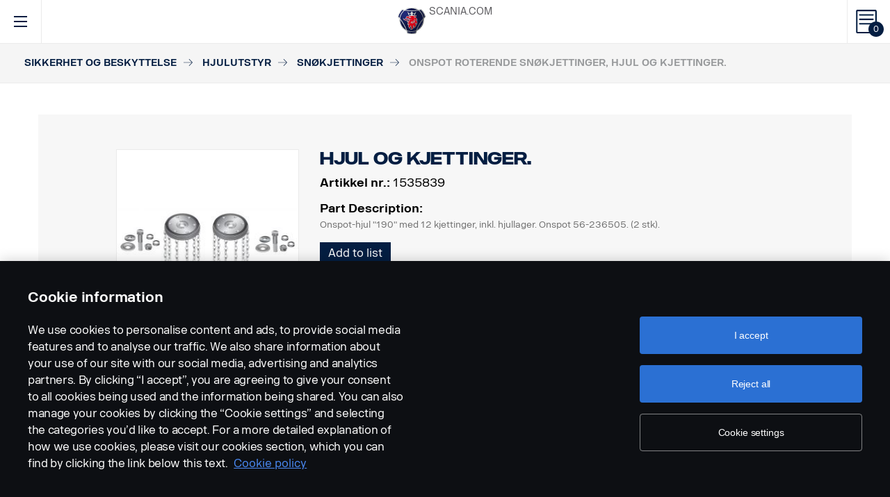

--- FILE ---
content_type: text/html; charset=UTF-8
request_url: https://accessories.scania.com/no/catalog/VA/Sikkerhet-og-beskyttelse/Hjulutstyr/Sn%C3%B8kjettinger/Onspot-roterende-sn%C3%B8kjettinger,-hjul-og-kjettinger./1535839-Hjul-og-kjettinger.
body_size: 236634
content:
<!DOCTYPE html PUBLIC "-//W3C//DTD XHTML 1.0 Strict//EN" "http://www.w3.org/TR/xhtml1/DTD/xhtml1-strict.dtd">
<html xmlns="http://www.w3.org/1999/xhtml">
<head>
    <title>Scania | 	Catalog
</title>
    <meta name="keywords" content="Scania"/>
    <meta name="description" content="Best for supporting!"/>
    <meta http-equiv="Content-Type" content="text/html; charset=utf-8"/>
    <meta http-equiv="X-UA-Compatible" content="IE=edge">
    <meta name="viewport" content="width=device-width, initial-scale=1">
    <meta http-equiv="imagetoolbar" content="no"/>

                                        <meta property="og:title" content="Scania | Onspot roterende snøkjettinger, hjul og kjettinger." />
        <meta property="og:type" content="product.item" />
        <meta property="og:description" content="Onspot / Scania deleliste (se figur 2)" />
        <meta property="og:url" content="https://accessories.scania.com/no/catalog/VA/Sikkerhet-og-beskyttelse/Hjulutstyr/Sn%C3%B8kjettinger/Onspot-roterende-sn%C3%B8kjettinger,-hjul-og-kjettinger./1535839-Hjul-og-kjettinger." />
                                            <meta property="og:image" content="https://scaniapim.plur.se/system/files/thumbnail2/?fmt=jpg&w=1000&img=http%3A%2F%2Fscaniapim.plur.se%2Fuser_files%2Fimages%2Fautoload%2FNewSpisaWebService%2Fimages%2Fprodinfo%2F0731182e-062f-493d-9c1d-ee0354403ce8%2F1535839_56-236505.jpg" />

        <script type="application/ld+json">
        {
            "@context": "https://schema.org/",
            "@type": "Product",
            "brand": {
                "@type": "Brand",
                "name": "Scania"
             },
            "name": "Onspot roterende snøkjettinger, hjul og kjettinger.",
            "image": "https://scaniapim.plur.se/system/files/thumbnail2/?fmt=jpg&w=1000&img=http%3A%2F%2Fscaniapim.plur.se%2Fuser_files%2Fimages%2Fautoload%2FNewSpisaWebService%2Fimages%2Fprodinfo%2F0731182e-062f-493d-9c1d-ee0354403ce8%2F1535839_56-236505.jpg",
            "datePublished": "2021-11-22",
            "description": "Onspot / Scania deleliste (se figur 2)",
            "sku": "I0161E",
            "mpn": ""
        }
        </script>
    
        <link href="/img/favicon.ico?v1.0.8" rel="shortcut icon" type="image/x-icon"/>
        <link href="https://cdnjs.cloudflare.com/ajax/libs/Swiper/4.0.5/css/swiper.min.css" rel="stylesheet"/>
    <link href="https://cdnjs.cloudflare.com/ajax/libs/fancybox/3.0.47/jquery.fancybox.min.css" rel="stylesheet" />
            <link href="/css/jquery.lightbox-0.5.css?v1.0.8" rel="stylesheet" media="screen"/>
        <link href="/css/bootstrap.carousel.css?v1.0.8" rel="stylesheet" type="text/css" media="screen"/>
        <link href="/css/style.css?v1.0.8" rel="stylesheet" type="text/css" media="screen, print"/>
        <link href="/css/print.css?v1.0.8" rel="stylesheet" type="text/css" media="print"/>
    
    <script src="https://cdn.cookielaw.org/scripttemplates/otSDKStub.js" data-document-language="true" type="text/javascript" charset="UTF-8" data-domain-script="9d78e14a-5af5-4fc7-8d13-be82ad0bce2f" ></script>
    	        <script type="text/javascript" src="/js/jquery-3.5.1.min.js?v1.0.8"></script>
        <script type="text/javascript" src="/js/bootstrap.bundle.min.js?v1.0.8"></script>
        <script type="text/javascript" src="/js/jquery.lightbox-0.5.pack.js?v1.0.8"></script>
        <script type="text/javascript" src="/js/js.cookie.js?v1.0.8"></script>
    
    <script type="text/javascript" src="https://cdnjs.cloudflare.com/ajax/libs/Swiper/4.0.5/js/swiper.min.js"></script>
    <script type="text/javascript" src="https://cdnjs.cloudflare.com/ajax/libs/fancybox/3.0.47/jquery.fancybox.min.js"></script>
    <script>$.fancybox.defaults.hash = false;</script>
	<script type="text/javascript" src="/js/main.js?v1.0.8"></script>
    <script>
  (function(i,s,o,g,r,a,m){i['GoogleAnalyticsObject']=r;i[r]=i[r]||function(){
  (i[r].q=i[r].q||[]).push(arguments)},i[r].l=1*new Date();a=s.createElement(o),
  m=s.getElementsByTagName(o)[0];a.async=1;a.src=g;m.parentNode.insertBefore(a,m)
  })(window,document,'script','https://www.google-analytics.com/analytics.js','ga');

  ga('create', 'UA-133857431-1', 'auto');
  ga('set', 'anonymizeIp', true);
  ga('send', 'pageview', {'anonymizeIp': true});
</script>

<!-- Google tag (gtag.js) -->
<script async src="https://www.googletagmanager.com/gtag/js?id=G-WTBXRT8R9M"></script>
<script>
  window.dataLayer = window.dataLayer || [];
  function gtag(){dataLayer.push(arguments);}
  gtag('js', new Date());

  gtag('config', 'G-WTBXRT8R9M');
</script>
</head>
            <body class="product lang_no">
    <div id="page" class="page">
        <div id="header" class="navbar header">
        
        
	
	
				
    <!-- Desktop top header part -->
    <div class="header-top hidden-xs hidden-sm">
        <div class="layout-padding clearfix">
            <a href="https://accessories.scania.com/no/kind-of-product/VA"
               class="header__logo" title="Scania Vehicle Accessories online">
                <img src="/img/logo.svg?v1.0.8" width="169" height="28" alt="Scania"/>
            </a>
            <span class="header__slogan">Scania Vehicle Accessories online</span>
            <div class="header-links">
                <img class="header-links__img" src="/img/logo-xs.svg?v1.0.8" alt="Scania" width="49px" height="47px"/>
                <div class="header-links__items">
                    <a class="header-links__item" href="https://www.scania.com/">SCANIA.COM</a>
                </div>
            </div>
        </div>
    </div>

    <!-- Fixed header part -->
    <div class="header-bar js-header-fixed">
        <div class="header-bar__wrapper clearfix">
            <button class="navbar-toggle collapsed" data-toggle="collapse"
                    data-target="#menu-collapse" aria-expanded="false"></button>

            <div class="cart-bar" data-link>
                <a href="https://accessories.scania.com/no/cart" class="cart__link">
    <span class="cart__icon"><span class="js-cart-total-count cart__icon__count">0</span></span>
</a>

            </div>

            <div class="header-links__wrapper hidden-lg hidden-md">
                <div class="header-links">
                    <img class="header-links__img" src="/img/logo-xs.svg?v1.0.8" alt="Scania" width="49px" height="47px"/>
                    <div class="header-links__items">
                        <a class="header-links__item" href="https://www.scania.com/">SCANIA.COM</a>
                    </div>
                </div>
            </div>

            <div class="header-toolbar hidden-xs hidden-sm">
                <div class="header-toolbar__item search-bar" data-link>
                    <div class="toolbar-box">
                        <div class="layout-padding">
                            <a href="#" class="toolbar-box__close icon icon--close"><span>close</span></a>
                            <form action="https://accessories.scania.com/no/search" method="POST" class="search-block-form">
                                <label for="search-text" class="icon icon--loupe"></label>
                                <input class="form-item-search" placeholder="What are you looking for?"
                                       id="search-text"
                                       type="text" name="q"/>
                            </form>
                        </div>
                    </div>
                    <a class="header-toolbar__link icon icon--loupe" href="#" data-hover>
                        Søk
                    </a>
                </div>
                

    <div class="header-toolbar__item cab-bar">
        
                                                <a class="header-toolbar__link icon-cab" href="https://accessories.scania.com/no/kind-of-product/no_one" data-hover>
            PGR
        </a>
    </div>

                <div class="header-toolbar__item lang-bar" data-link>
                    <div class="toolbar-box">
                        <div class="layout-padding">
                            <a href="#" class="toolbar-box__close icon icon--close"><span>close</span></a>
                            <span class="icon icon--globus">Select your language</span>
                            <ul class="lang__list">
                                                                    <li class="lang__item">
                                        <a class="lang__link"
                                           href="https://accessories.scania.com/bp/catalog/VA/Seguran%C3%A7a-e-prote%C3%A7%C3%A3o/Equipamentos-para-rodas/Correntes-para-neve/Correntes-para-neve-girat%C3%B3rias,-rodas-e-correntes-Onspot./1535839-Rodas-e-correntes."
                                           title="Brazilian Portugese">
                                            <img alt="bp" src="/img/flags/bp.png?v1.0.8"/>
                                        </a>
                                    </li>
                                                                    <li class="lang__item">
                                        <a class="lang__link"
                                           href="https://accessories.scania.com/cn/catalog/VA/%E5%AE%89%E5%85%A8%E4%B8%8E%E5%AE%89%E9%98%B2/%E8%BD%A6%E8%BD%AE%E8%AE%BE%E5%A4%87/%E9%9B%AA%E5%9C%B0%E9%93%BE/Onspot%E6%97%8B%E8%BD%AC%E5%BC%8F%E9%98%B2%E6%BB%91%E9%93%BE%E6%9D%A1%EF%BC%8C%E8%BD%A6%E8%BD%AE%E5%92%8C%E9%93%BE%E6%9D%A1%E3%80%82/1535839-1535839%E8%BD%A6%E8%BD%AE%E5%92%8C%E9%93%BE%E6%9D%A1%E3%80%82"
                                           title="Chinese (simplified)">
                                            <img alt="cn" src="/img/flags/cn.png?v1.0.8"/>
                                        </a>
                                    </li>
                                                                    <li class="lang__item">
                                        <a class="lang__link"
                                           href="https://accessories.scania.com/tw/catalog/VA/%E5%AE%89%E5%85%A8%E8%88%87%E4%BF%9D%E5%85%A8/%E8%BB%8A%E8%BC%AA%E8%A8%AD%E5%82%99/%E9%9B%AA%E9%8F%88/Onspot-%E6%97%8B%E8%BD%89%E9%9B%AA%E9%8F%88%EF%BC%8C%E8%BB%8A%E8%BC%AA%E5%92%8C%E9%8F%88%E6%A2%9D%E3%80%82/1535839-%E8%BB%8A%E8%BC%AA%E5%92%8C%E9%8F%88%E6%A2%9D%E3%80%82"
                                           title="Chinese (traditional)">
                                            <img alt="tw" src="/img/flags/tw.png?v1.0.8"/>
                                        </a>
                                    </li>
                                                                    <li class="lang__item">
                                        <a class="lang__link"
                                           href="https://accessories.scania.com/cs/catalog/VA/Bezpe%C4%8Dnostn%C3%AD-a-zabezpe%C4%8Dovac%C3%AD-v%C3%BDbava/V%C3%BDbava-kol/Sn%C4%9Bhov%C3%A9-%C5%99et%C4%9Bzy/Rota%C4%8Dn%C3%AD-sn%C4%9Bhov%C3%A9-%C5%99et%C4%9Bzy-Onspot,-kola-a-%C5%99et%C4%9Bzy./1535839-Kola-a-%C5%99et%C4%9Bzy."
                                           title="Czech">
                                            <img alt="cs" src="/img/flags/cs.png?v1.0.8"/>
                                        </a>
                                    </li>
                                                                    <li class="lang__item">
                                        <a class="lang__link"
                                           href="https://accessories.scania.com/da/catalog/VA/Sikkerhed---sikring/Hjuludstyr/Snek%C3%A6der/Onspot-roterende-snek%C3%A6der,-hjul-og-k%C3%A6der./1535839-Hjul-og-k%C3%A6der."
                                           title="Danish">
                                            <img alt="da" src="/img/flags/da.png?v1.0.8"/>
                                        </a>
                                    </li>
                                                                    <li class="lang__item">
                                        <a class="lang__link"
                                           href="https://accessories.scania.com/nl/catalog/VA/Veiligheid---beveiliging/Wieluitrusting/Sneeuwkettingen/OnSpot-draaiende-mini-sneeuwkettingen,-wielen---kettingen./1535839-Wieltjes---kettingen."
                                           title="Dutch">
                                            <img alt="nl" src="/img/flags/nl.png?v1.0.8"/>
                                        </a>
                                    </li>
                                                                    <li class="lang__item">
                                        <a class="lang__link"
                                           href="https://accessories.scania.com/en/catalog/VA/Safety---Security/Wheel-equipment/Snow-chains/Onspot-rotating-snowchains,-wheels---chains./1535839-Wheels---chains."
                                           title="English">
                                            <img alt="en" src="/img/flags/en.png?v1.0.8"/>
                                        </a>
                                    </li>
                                                                    <li class="lang__item">
                                        <a class="lang__link"
                                           href="https://accessories.scania.com/fi/catalog/VA/Turvallisuus---varkaudenesto/Py%C3%B6r%C3%A4varusteet/Lumiketjut/Onspot-py%C3%B6riv%C3%A4t-lumiketjut,-py%C3%B6r%C3%A4t-ja-ketjut./1535839-Py%C3%B6r%C3%A4t-ja-ketjut."
                                           title="Finnish">
                                            <img alt="fi" src="/img/flags/fi.png?v1.0.8"/>
                                        </a>
                                    </li>
                                                                    <li class="lang__item">
                                        <a class="lang__link"
                                           href="https://accessories.scania.com/fr/catalog/VA/S%C3%A9curit%C3%A9/%C3%89quipement-pour-roues/Cha%C3%AEnes-%C3%A0-neige/Cha%C3%AEnes-%C3%A0-neige-rotatives-Onspot,-roues-et-cha%C3%AEnes./1535839-Roues-et-cha%C3%AEnes."
                                           title="French">
                                            <img alt="fr" src="/img/flags/fr.png?v1.0.8"/>
                                        </a>
                                    </li>
                                                                    <li class="lang__item">
                                        <a class="lang__link"
                                           href="https://accessories.scania.com/de/catalog/VA/Sicherheit/Zubeh%C3%B6r-f%C3%BCr-R%C3%A4der/Schneeketten/Onspot-Schleuderschneeketten,-R%C3%A4der-und-Ketten./1535839-R%C3%A4der-und-Ketten."
                                           title="German">
                                            <img alt="de" src="/img/flags/de.png?v1.0.8"/>
                                        </a>
                                    </li>
                                                                    <li class="lang__item">
                                        <a class="lang__link"
                                           href="https://accessories.scania.com/hu/catalog/VA/Biztons%C3%A1g-%C3%A9s-v%C3%A9delem/Ker%C3%A9kfelszerel%C3%A9sek/H%C3%B3l%C3%A1ncok/Onspot-forg%C3%B3-h%C3%B3l%C3%A1ncok,-kerekek-%C3%A9s-l%C3%A1ncok./1535839-Kerekek-%C3%A9s-l%C3%A1ncok."
                                           title="Hungarian">
                                            <img alt="hu" src="/img/flags/hu.png?v1.0.8"/>
                                        </a>
                                    </li>
                                                                    <li class="lang__item">
                                        <a class="lang__link"
                                           href="https://accessories.scania.com/it/catalog/VA/Sicurezza-e-protezione/Attrezzatura-per-ruote/Catene-da-neve/Catene-da-neve-con-cinghia-rotante-Onspot,-ruote-e-catene./1535839-Ruote-e-catene."
                                           title="Italian">
                                            <img alt="it" src="/img/flags/it.png?v1.0.8"/>
                                        </a>
                                    </li>
                                                                    <li class="lang__item">
                                        <a class="lang__link"
                                           href="https://accessories.scania.com/no/catalog/VA/Sikkerhet-og-beskyttelse/Hjulutstyr/Sn%C3%B8kjettinger/Onspot-roterende-sn%C3%B8kjettinger,-hjul-og-kjettinger./1535839-Hjul-og-kjettinger."
                                           title="Norwegian">
                                            <img alt="no" src="/img/flags/no.png?v1.0.8"/>
                                        </a>
                                    </li>
                                                                    <li class="lang__item">
                                        <a class="lang__link"
                                           href="https://accessories.scania.com/pl/catalog/VA/Bezpiecze%C5%84stwo-i-zabezpieczenia/Wyposa%C5%BCenie-do-k%C3%B3%C5%82/%C5%81a%C5%84cuchy-%C5%9Bnie%C5%BCne/Obrotowe-%C5%82a%C5%84cuchy-%C5%9Bnie%C5%BCne,-ko%C5%82a-i-%C5%82a%C5%84cuchy-Onspot./1535839-Ko%C5%82a-i-%C5%82a%C5%84cuchy."
                                           title="Polish">
                                            <img alt="pl" src="/img/flags/pl.png?v1.0.8"/>
                                        </a>
                                    </li>
                                                                    <li class="lang__item">
                                        <a class="lang__link"
                                           href="https://accessories.scania.com/pt/catalog/VA/Prote%C3%A7%C3%A3o---Seguran%C3%A7a/Equipamento-para-rodas/Correntes-de-neve/Correntes-de-neve-rotativas,-jantes-e-correntes-Onspot./1535839-Rodas-e-correntes."
                                           title="Portuguese">
                                            <img alt="pt" src="/img/flags/pt.png?v1.0.8"/>
                                        </a>
                                    </li>
                                                                    <li class="lang__item">
                                        <a class="lang__link"
                                           href="https://accessories.scania.com/es/catalog/VA/Seguridad/Equipos-para-las-ruedas/Cadenas-de-nieve/Cadenas-giratorias-Onspot,-ruedas-y-cadenas./1535839-Ruedas-y-cadenas."
                                           title="Spanish">
                                            <img alt="es" src="/img/flags/es.png?v1.0.8"/>
                                        </a>
                                    </li>
                                                                    <li class="lang__item">
                                        <a class="lang__link"
                                           href="https://accessories.scania.com/sv/catalog/VA/S%C3%A4kerhet---Skydd/Hjulutrustning/Sn%C3%B6kedjor/Onspot-roterande-sn%C3%B6kedjor,-hjul-och-kedjor./1535839-Hjul-och-kedjor."
                                           title="Swedish">
                                            <img alt="sv" src="/img/flags/sv.png?v1.0.8"/>
                                        </a>
                                    </li>
                                                                    <li class="lang__item">
                                        <a class="lang__link"
                                           href="https://accessories.scania.com/tr/catalog/VA/G%C3%BCvenlik-ve-Emniyet/Tekerlek-donan%C4%B1m%C4%B1/Kar-zincirleri/Onspot-d%C3%B6nen-kar-zincirleri,-tekerlekleri-ve-zincirleri./1535839-Tekerlekler-ve-zincirler."
                                           title="Turkish">
                                            <img alt="tr" src="/img/flags/tr.png?v1.0.8"/>
                                        </a>
                                    </li>
                                                            </ul>
                        </div>
                    </div>
                    <a class="header-toolbar__link icon icon--globus" href="#" data-hover>
                        Språk
                    </a>
                </div>
                <div class="header-toolbar__item dealers-bar" data-link>
                    <a class="header-toolbar__link icon icon--pointer" target="_blank"
                       href=https://www.scania.com/group/en/home/admin/misc/find-scania-dealer.html
                       data-hover>Forhandlere</a>
                </div>
            </div>


            <div class="header-collapse--mobile collapse" id="menu-collapse">
                <div class="header-toolbar header-toolbar--mobile visible-sm visible-xs devider clearfix">
                    <div class="header-toolbar__item dealers-bar devider">
                        <a class="header-toolbar__link icon icon--pointer" target="_blank"
                           href=https://www.scania.com/group/en/home/admin/misc/find-scania-dealer.html>
                            Forhandlere</a>
                    </div>
                    <div class="header-toolbar__item search-bar devider">
                        <form action="https://accessories.scania.com/no/search" method="POST" class="search-block-form">
                            <label for="search-text" class="icon icon--loupe"></label>
                            <input class="form-item-search" placeholder="What are you looking for?"
                                   id="search-text"
                                   type="text" name="q"/>
                        </form>
                    </div>
                    

    <div class="header-toolbar__item cab-bar">
        
                                                <a class="header-toolbar__link icon-cab" href="https://accessories.scania.com/no/kind-of-product/no_one" data-hover>
            PGR
        </a>
    </div>

                    <div class="header-toolbar__item lang-bar">
                        <a class="header-toolbar__link icon icon--globus" href="#">
                            Språk
                        </a>
                        <span data-dropdown="element"></span>
                        <ul class="lang__list" data-dropdown="wrapper">
                                                            <li class="lang__item">
                                    <a class="lang__link"
                                       href="https://accessories.scania.com/bp/catalog/VA/Seguran%C3%A7a-e-prote%C3%A7%C3%A3o/Equipamentos-para-rodas/Correntes-para-neve/Correntes-para-neve-girat%C3%B3rias,-rodas-e-correntes-Onspot./1535839-Rodas-e-correntes."
                                       title="Brazilian Portugese">
                                        <img alt="bp" src="/img/flags/bp.png?v1.0.8"/>
                                        <span>Brazilian Portugese</span>
                                    </a>

                                </li>
                                                            <li class="lang__item">
                                    <a class="lang__link"
                                       href="https://accessories.scania.com/cn/catalog/VA/%E5%AE%89%E5%85%A8%E4%B8%8E%E5%AE%89%E9%98%B2/%E8%BD%A6%E8%BD%AE%E8%AE%BE%E5%A4%87/%E9%9B%AA%E5%9C%B0%E9%93%BE/Onspot%E6%97%8B%E8%BD%AC%E5%BC%8F%E9%98%B2%E6%BB%91%E9%93%BE%E6%9D%A1%EF%BC%8C%E8%BD%A6%E8%BD%AE%E5%92%8C%E9%93%BE%E6%9D%A1%E3%80%82/1535839-1535839%E8%BD%A6%E8%BD%AE%E5%92%8C%E9%93%BE%E6%9D%A1%E3%80%82"
                                       title="Chinese (simplified)">
                                        <img alt="cn" src="/img/flags/cn.png?v1.0.8"/>
                                        <span>Chinese (simplified)</span>
                                    </a>

                                </li>
                                                            <li class="lang__item">
                                    <a class="lang__link"
                                       href="https://accessories.scania.com/tw/catalog/VA/%E5%AE%89%E5%85%A8%E8%88%87%E4%BF%9D%E5%85%A8/%E8%BB%8A%E8%BC%AA%E8%A8%AD%E5%82%99/%E9%9B%AA%E9%8F%88/Onspot-%E6%97%8B%E8%BD%89%E9%9B%AA%E9%8F%88%EF%BC%8C%E8%BB%8A%E8%BC%AA%E5%92%8C%E9%8F%88%E6%A2%9D%E3%80%82/1535839-%E8%BB%8A%E8%BC%AA%E5%92%8C%E9%8F%88%E6%A2%9D%E3%80%82"
                                       title="Chinese (traditional)">
                                        <img alt="tw" src="/img/flags/tw.png?v1.0.8"/>
                                        <span>Chinese (traditional)</span>
                                    </a>

                                </li>
                                                            <li class="lang__item">
                                    <a class="lang__link"
                                       href="https://accessories.scania.com/cs/catalog/VA/Bezpe%C4%8Dnostn%C3%AD-a-zabezpe%C4%8Dovac%C3%AD-v%C3%BDbava/V%C3%BDbava-kol/Sn%C4%9Bhov%C3%A9-%C5%99et%C4%9Bzy/Rota%C4%8Dn%C3%AD-sn%C4%9Bhov%C3%A9-%C5%99et%C4%9Bzy-Onspot,-kola-a-%C5%99et%C4%9Bzy./1535839-Kola-a-%C5%99et%C4%9Bzy."
                                       title="Czech">
                                        <img alt="cs" src="/img/flags/cs.png?v1.0.8"/>
                                        <span>Czech</span>
                                    </a>

                                </li>
                                                            <li class="lang__item">
                                    <a class="lang__link"
                                       href="https://accessories.scania.com/da/catalog/VA/Sikkerhed---sikring/Hjuludstyr/Snek%C3%A6der/Onspot-roterende-snek%C3%A6der,-hjul-og-k%C3%A6der./1535839-Hjul-og-k%C3%A6der."
                                       title="Danish">
                                        <img alt="da" src="/img/flags/da.png?v1.0.8"/>
                                        <span>Danish</span>
                                    </a>

                                </li>
                                                            <li class="lang__item">
                                    <a class="lang__link"
                                       href="https://accessories.scania.com/nl/catalog/VA/Veiligheid---beveiliging/Wieluitrusting/Sneeuwkettingen/OnSpot-draaiende-mini-sneeuwkettingen,-wielen---kettingen./1535839-Wieltjes---kettingen."
                                       title="Dutch">
                                        <img alt="nl" src="/img/flags/nl.png?v1.0.8"/>
                                        <span>Dutch</span>
                                    </a>

                                </li>
                                                            <li class="lang__item">
                                    <a class="lang__link"
                                       href="https://accessories.scania.com/en/catalog/VA/Safety---Security/Wheel-equipment/Snow-chains/Onspot-rotating-snowchains,-wheels---chains./1535839-Wheels---chains."
                                       title="English">
                                        <img alt="en" src="/img/flags/en.png?v1.0.8"/>
                                        <span>English</span>
                                    </a>

                                </li>
                                                            <li class="lang__item">
                                    <a class="lang__link"
                                       href="https://accessories.scania.com/fi/catalog/VA/Turvallisuus---varkaudenesto/Py%C3%B6r%C3%A4varusteet/Lumiketjut/Onspot-py%C3%B6riv%C3%A4t-lumiketjut,-py%C3%B6r%C3%A4t-ja-ketjut./1535839-Py%C3%B6r%C3%A4t-ja-ketjut."
                                       title="Finnish">
                                        <img alt="fi" src="/img/flags/fi.png?v1.0.8"/>
                                        <span>Finnish</span>
                                    </a>

                                </li>
                                                            <li class="lang__item">
                                    <a class="lang__link"
                                       href="https://accessories.scania.com/fr/catalog/VA/S%C3%A9curit%C3%A9/%C3%89quipement-pour-roues/Cha%C3%AEnes-%C3%A0-neige/Cha%C3%AEnes-%C3%A0-neige-rotatives-Onspot,-roues-et-cha%C3%AEnes./1535839-Roues-et-cha%C3%AEnes."
                                       title="French">
                                        <img alt="fr" src="/img/flags/fr.png?v1.0.8"/>
                                        <span>French</span>
                                    </a>

                                </li>
                                                            <li class="lang__item">
                                    <a class="lang__link"
                                       href="https://accessories.scania.com/de/catalog/VA/Sicherheit/Zubeh%C3%B6r-f%C3%BCr-R%C3%A4der/Schneeketten/Onspot-Schleuderschneeketten,-R%C3%A4der-und-Ketten./1535839-R%C3%A4der-und-Ketten."
                                       title="German">
                                        <img alt="de" src="/img/flags/de.png?v1.0.8"/>
                                        <span>German</span>
                                    </a>

                                </li>
                                                            <li class="lang__item">
                                    <a class="lang__link"
                                       href="https://accessories.scania.com/hu/catalog/VA/Biztons%C3%A1g-%C3%A9s-v%C3%A9delem/Ker%C3%A9kfelszerel%C3%A9sek/H%C3%B3l%C3%A1ncok/Onspot-forg%C3%B3-h%C3%B3l%C3%A1ncok,-kerekek-%C3%A9s-l%C3%A1ncok./1535839-Kerekek-%C3%A9s-l%C3%A1ncok."
                                       title="Hungarian">
                                        <img alt="hu" src="/img/flags/hu.png?v1.0.8"/>
                                        <span>Hungarian</span>
                                    </a>

                                </li>
                                                            <li class="lang__item">
                                    <a class="lang__link"
                                       href="https://accessories.scania.com/it/catalog/VA/Sicurezza-e-protezione/Attrezzatura-per-ruote/Catene-da-neve/Catene-da-neve-con-cinghia-rotante-Onspot,-ruote-e-catene./1535839-Ruote-e-catene."
                                       title="Italian">
                                        <img alt="it" src="/img/flags/it.png?v1.0.8"/>
                                        <span>Italian</span>
                                    </a>

                                </li>
                                                            <li class="lang__item">
                                    <a class="lang__link"
                                       href="https://accessories.scania.com/no/catalog/VA/Sikkerhet-og-beskyttelse/Hjulutstyr/Sn%C3%B8kjettinger/Onspot-roterende-sn%C3%B8kjettinger,-hjul-og-kjettinger./1535839-Hjul-og-kjettinger."
                                       title="Norwegian">
                                        <img alt="no" src="/img/flags/no.png?v1.0.8"/>
                                        <span>Norwegian</span>
                                    </a>

                                </li>
                                                            <li class="lang__item">
                                    <a class="lang__link"
                                       href="https://accessories.scania.com/pl/catalog/VA/Bezpiecze%C5%84stwo-i-zabezpieczenia/Wyposa%C5%BCenie-do-k%C3%B3%C5%82/%C5%81a%C5%84cuchy-%C5%9Bnie%C5%BCne/Obrotowe-%C5%82a%C5%84cuchy-%C5%9Bnie%C5%BCne,-ko%C5%82a-i-%C5%82a%C5%84cuchy-Onspot./1535839-Ko%C5%82a-i-%C5%82a%C5%84cuchy."
                                       title="Polish">
                                        <img alt="pl" src="/img/flags/pl.png?v1.0.8"/>
                                        <span>Polish</span>
                                    </a>

                                </li>
                                                            <li class="lang__item">
                                    <a class="lang__link"
                                       href="https://accessories.scania.com/pt/catalog/VA/Prote%C3%A7%C3%A3o---Seguran%C3%A7a/Equipamento-para-rodas/Correntes-de-neve/Correntes-de-neve-rotativas,-jantes-e-correntes-Onspot./1535839-Rodas-e-correntes."
                                       title="Portuguese">
                                        <img alt="pt" src="/img/flags/pt.png?v1.0.8"/>
                                        <span>Portuguese</span>
                                    </a>

                                </li>
                                                            <li class="lang__item">
                                    <a class="lang__link"
                                       href="https://accessories.scania.com/es/catalog/VA/Seguridad/Equipos-para-las-ruedas/Cadenas-de-nieve/Cadenas-giratorias-Onspot,-ruedas-y-cadenas./1535839-Ruedas-y-cadenas."
                                       title="Spanish">
                                        <img alt="es" src="/img/flags/es.png?v1.0.8"/>
                                        <span>Spanish</span>
                                    </a>

                                </li>
                                                            <li class="lang__item">
                                    <a class="lang__link"
                                       href="https://accessories.scania.com/sv/catalog/VA/S%C3%A4kerhet---Skydd/Hjulutrustning/Sn%C3%B6kedjor/Onspot-roterande-sn%C3%B6kedjor,-hjul-och-kedjor./1535839-Hjul-och-kedjor."
                                       title="Swedish">
                                        <img alt="sv" src="/img/flags/sv.png?v1.0.8"/>
                                        <span>Swedish</span>
                                    </a>

                                </li>
                                                            <li class="lang__item">
                                    <a class="lang__link"
                                       href="https://accessories.scania.com/tr/catalog/VA/G%C3%BCvenlik-ve-Emniyet/Tekerlek-donan%C4%B1m%C4%B1/Kar-zincirleri/Onspot-d%C3%B6nen-kar-zincirleri,-tekerlekleri-ve-zincirleri./1535839-Tekerlekler-ve-zincirler."
                                       title="Turkish">
                                        <img alt="tr" src="/img/flags/tr.png?v1.0.8"/>
                                        <span>Turkish</span>
                                    </a>

                                </li>
                                                    </ul>
                    </div>
                </div>
                                                				
                        <ul class="main-menu" id="topMenu">
        
                    		        <li class="main-menu__item cat-level1" id="catItem181177" data-hover>
            <span data-dropdown="element"></span>
            <a class="main-menu__link"
               href="https://accessories.scania.com/no/catalog/VA/Stil">Stil
            </a>
    
                        <ul class="main-menu__sub main-menu__sub-first cat-level1" id="catMenu181177"
                data-dropdown="wrapper">
        
                    		        <li class="main-menu__sub__item cat-level2" id="catItem181179" data-submenu="parent">
            <span data-dropdown="element"></span>
            <a href="https://accessories.scania.com/no/catalog/VA/Stil/Dekor-%E2%80%93-utvendig">
                <span class="test">Dekor – utvendig</span>
            </a>
    
                        <div class="main-menu__wrapper" data-submenu="child" data-dropdown="wrapper">
                <ul class="main-menu__sub cat-level2" id="catMenu181179">
        
                    		        <li class="main-menu__sub__item cat-level3" id="catItem181181">
            <a href="https://accessories.scania.com/no/catalog/VA/Stil/Dekor-%E2%80%93-utvendig/Trykkluftshorn">Trykkluftshorn</a>
    
            
                    		        <li class="main-menu__sub__item cat-level4" id="catItem181185">
            <a href="https://accessories.scania.com/no/catalog/VA/Stil/Dekor-%E2%80%93-utvendig/Trykkluftshorn/Beam-trykkluftshorn">Beam trykkluftshorn</a>
    
            
                                                                                        
            
            </li>
                        		        <li class="main-menu__sub__item cat-level4" id="catItem181225">
            <a href="https://accessories.scania.com/no/catalog/VA/Stil/Dekor-%E2%80%93-utvendig/Trykkluftshorn/Hadley-trykkluftshorn">Hadley trykkluftshorn</a>
    
            
                                                                                                                                                                                                                                    
            
            </li>
                        		        <li class="main-menu__sub__item cat-level4" id="catItem181329">
            <a href="https://accessories.scania.com/no/catalog/VA/Stil/Dekor-%E2%80%93-utvendig/Trykkluftshorn/Monteringssett">Monteringssett</a>
    
            
                                                                                                            
            
            </li>
            
            
            </li>
                        		        <li class="main-menu__sub__item cat-level3" id="catItem181484">
            <a href="https://accessories.scania.com/no/catalog/VA/Stil/Dekor-%E2%80%93-utvendig/Merker">Merker</a>
    
            
                    		        <li class="main-menu__sub__item cat-level4" id="catItem181488">
            <a href="https://accessories.scania.com/no/catalog/VA/Stil/Dekor-%E2%80%93-utvendig/Merker/Modell-og-hestekrefter">Modell og hestekrefter</a>
    
            
                                                                                                                                                                                                                
            
            </li>
                        		        <li class="main-menu__sub__item cat-level4" id="catItem181592">
            <a href="https://accessories.scania.com/no/catalog/VA/Stil/Dekor-%E2%80%93-utvendig/Merker/Scania">Scania</a>
    
            
                                                                    
            
            </li>
                        		        <li class="main-menu__sub__item cat-level4" id="catItem181625">
            <a href="https://accessories.scania.com/no/catalog/VA/Stil/Dekor-%E2%80%93-utvendig/Merker/V8-%E2%80%93-Motor">V8 – Motor</a>
    
            
                                                
            
            </li>
                        		        <li class="main-menu__sub__item cat-level4" id="catItem181650">
            <a href="https://accessories.scania.com/no/catalog/VA/Stil/Dekor-%E2%80%93-utvendig/Merker/V8-%E2%80%93-Forhjul">V8 – Forhjul</a>
    
            
                            
            
            </li>
                        		        <li class="main-menu__sub__item cat-level4" id="catItem181666">
            <a href="https://accessories.scania.com/no/catalog/VA/Stil/Dekor-%E2%80%93-utvendig/Merker/King-of-the-Road">King of the Road</a>
    
            
                            
            
            </li>
                        		        <li class="main-menu__sub__item cat-level4" id="catItem181682">
            <a href="https://accessories.scania.com/no/catalog/VA/Stil/Dekor-%E2%80%93-utvendig/Merker/Scania---Forhjul">Scania - Forhjul</a>
    
            
                            
            
            </li>
                        		        <li class="main-menu__sub__item cat-level4" id="catItem181733">
            <a href="https://accessories.scania.com/no/catalog/VA/Stil/Dekor-%E2%80%93-utvendig/Merker/Super">Super</a>
    
            
                            
            
            </li>
            
            
            </li>
                        		        <li class="main-menu__sub__item cat-level3" id="catItem181747">
            <a href="https://accessories.scania.com/no/catalog/VA/Stil/Dekor-%E2%80%93-utvendig/Ringer-for-st%C3%B8tfangerlykter">Ringer for støtfangerlykter</a>
    
            
                    		        <li class="main-menu__sub__item cat-level4" id="catItem181751">
            <a href="https://accessories.scania.com/no/catalog/VA/Stil/Dekor-%E2%80%93-utvendig/Ringer-for-st%C3%B8tfangerlykter/Rustfritt-st%C3%A5l">Rustfritt stål</a>
    
            
                            
            
            </li>
            
            
            </li>
                        		        <li class="main-menu__sub__item cat-level3" id="catItem181767">
            <a href="https://accessories.scania.com/no/catalog/VA/Stil/Dekor-%E2%80%93-utvendig/Deksler">Deksler</a>
    
            
                    		        <li class="main-menu__sub__item cat-level4" id="catItem181771">
            <a href="https://accessories.scania.com/no/catalog/VA/Stil/Dekor-%E2%80%93-utvendig/Deksler/Deksel-for-d%C3%B8rh%C3%A5ndtak">Deksel for dørhåndtak</a>
    
            
                            
            
            </li>
                        		        <li class="main-menu__sub__item cat-level4" id="catItem181787">
            <a href="https://accessories.scania.com/no/catalog/VA/Stil/Dekor-%E2%80%93-utvendig/Deksler/Deksel-for-takskiltbelysning">Deksel for takskiltbelysning</a>
    
            
                            
            
            </li>
            
            
            </li>
                        		        <li class="main-menu__sub__item cat-level3" id="catItem181797">
            <a href="https://accessories.scania.com/no/catalog/VA/Stil/Dekor-%E2%80%93-utvendig/Eksosr%C3%B8r">Eksosrør</a>
    
            
                    		        <li class="main-menu__sub__item cat-level4" id="catItem181801">
            <a href="https://accessories.scania.com/no/catalog/VA/Stil/Dekor-%E2%80%93-utvendig/Eksosr%C3%B8r/Rustfritt-st%C3%A5l">Rustfritt stål</a>
    
            
                            
            
            </li>
            
            
            </li>
                        		        <li class="main-menu__sub__item cat-level3" id="catItem181815">
            <a href="https://accessories.scania.com/no/catalog/VA/Stil/Dekor-%E2%80%93-utvendig/Fremre-sideluftavleder">Fremre sideluftavleder</a>
    
            
                    		        <li class="main-menu__sub__item cat-level4" id="catItem181819">
            <a href="https://accessories.scania.com/no/catalog/VA/Stil/Dekor-%E2%80%93-utvendig/Fremre-sideluftavleder/Rustfritt-st%C3%A5l">Rustfritt stål</a>
    
            
                            
            
            </li>
            
            
            </li>
                        		        <li class="main-menu__sub__item cat-level3" id="catItem181835">
            <a href="https://accessories.scania.com/no/catalog/VA/Stil/Dekor-%E2%80%93-utvendig/Navkapsler">Navkapsler</a>
    
            
                    		        <li class="main-menu__sub__item cat-level4" id="catItem181839">
            <a href="https://accessories.scania.com/no/catalog/VA/Stil/Dekor-%E2%80%93-utvendig/Navkapsler/Med-senterhull,-ikke-drivende-aksel">Med senterhull, ikke-drivende aksel</a>
    
            
                            
            
            </li>
                        		        <li class="main-menu__sub__item cat-level4" id="catItem181855">
            <a href="https://accessories.scania.com/no/catalog/VA/Stil/Dekor-%E2%80%93-utvendig/Navkapsler/Scania-symbol,-ikke-drivende-aksel">Scania-symbol, ikke-drivende aksel</a>
    
            
                                                
            
            </li>
                        		        <li class="main-menu__sub__item cat-level4" id="catItem181895">
            <a href="https://accessories.scania.com/no/catalog/VA/Stil/Dekor-%E2%80%93-utvendig/Navkapsler/Scania,-ikke-drivende-aksel">Scania, ikke-drivende aksel</a>
    
            
                                                
            
            </li>
                        		        <li class="main-menu__sub__item cat-level4" id="catItem181879">
            <a href="https://accessories.scania.com/no/catalog/VA/Stil/Dekor-%E2%80%93-utvendig/Navkapsler/Scania-symbol,-drivende-aksel">Scania-symbol, drivende aksel</a>
    
            
                            
            
            </li>
                        		        <li class="main-menu__sub__item cat-level4" id="catItem181919">
            <a href="https://accessories.scania.com/no/catalog/VA/Stil/Dekor-%E2%80%93-utvendig/Navkapsler/Unike-navdeksler-med-forskjellige-symboler,-drivende-aksel">Unike navdeksler med forskjellige symboler, drivende aksel</a>
    
    
            </li>
            
            
            </li>
                        		        <li class="main-menu__sub__item cat-level3" id="catItem181935">
            <a href="https://accessories.scania.com/no/catalog/VA/Stil/Dekor-%E2%80%93-utvendig/Klistremerker">Klistremerker</a>
    
            
                    		        <li class="main-menu__sub__item cat-level4" id="catItem181939">
            <a href="https://accessories.scania.com/no/catalog/VA/Stil/Dekor-%E2%80%93-utvendig/Klistremerker/Milj%C3%B8krav">Miljøkrav</a>
    
            
                            
            
            </li>
            
            
            </li>
                        		        <li class="main-menu__sub__item cat-level3" id="catItem181978">
            <a href="https://accessories.scania.com/no/catalog/VA/Stil/Dekor-%E2%80%93-utvendig/Striper">Striper</a>
    
            
                    		        <li class="main-menu__sub__item cat-level4" id="catItem181982">
            <a href="https://accessories.scania.com/no/catalog/VA/Stil/Dekor-%E2%80%93-utvendig/Striper/Svart-kontrast">Svart kontrast</a>
    
            
                                                                                                                                                                                            
            
            </li>
                        		        <li class="main-menu__sub__item cat-level4" id="catItem182062">
            <a href="https://accessories.scania.com/no/catalog/VA/Stil/Dekor-%E2%80%93-utvendig/Striper/Utsnitt-av-griff">Utsnitt av griff</a>
    
            
                                                
            
            </li>
                        		        <li class="main-menu__sub__item cat-level4" id="catItem182087">
            <a href="https://accessories.scania.com/no/catalog/VA/Stil/Dekor-%E2%80%93-utvendig/Striper/Takskiltdekal">Takskiltdekal</a>
    
            
                                                
            
            </li>
            
            
            </li>
                        		        <li class="main-menu__sub__item cat-level3" id="catItem182145">
            <a href="https://accessories.scania.com/no/catalog/VA/Stil/Dekor-%E2%80%93-utvendig/Hjulkapsler">Hjulkapsler</a>
    
            
                    		        <li class="main-menu__sub__item cat-level4" id="catItem182149">
            <a href="https://accessories.scania.com/no/catalog/VA/Stil/Dekor-%E2%80%93-utvendig/Hjulkapsler/Scania,-plast">Scania, plast</a>
    
            
                                                                                        
            
            </li>
                        		        <li class="main-menu__sub__item cat-level4" id="catItem182189">
            <a href="https://accessories.scania.com/no/catalog/VA/Stil/Dekor-%E2%80%93-utvendig/Hjulkapsler/Scania,-rustfritt-st%C3%A5l">Scania, rustfritt stål</a>
    
            
                                                
            
            </li>
                        		        <li class="main-menu__sub__item cat-level4" id="catItem182214">
            <a href="https://accessories.scania.com/no/catalog/VA/Stil/Dekor-%E2%80%93-utvendig/Hjulkapsler/Hjulkapsler">Hjulkapsler</a>
    
            
                                                                    
            
            </li>
                        		        <li class="main-menu__sub__item cat-level4" id="catItem182248">
            <a href="https://accessories.scania.com/no/catalog/VA/Stil/Dekor-%E2%80%93-utvendig/Hjulkapsler/Hjulmutterdeksler">Hjulmutterdeksler</a>
    
            
                                                
            
            </li>
            
            
            </li>
            
                        </ul>
            </div>
            
            </li>
                        		        <li class="main-menu__sub__item cat-level2" id="catItem182278" data-submenu="parent">
            <span data-dropdown="element"></span>
            <a href="https://accessories.scania.com/no/catalog/VA/Stil/Dekor-%E2%80%93-innvendig">
                <span class="test">Dekor – innvendig</span>
            </a>
    
                        <div class="main-menu__wrapper" data-submenu="child" data-dropdown="wrapper">
                <ul class="main-menu__sub cat-level2" id="catMenu182278">
        
                    		        <li class="main-menu__sub__item cat-level3" id="catItem182280">
            <a href="https://accessories.scania.com/no/catalog/VA/Stil/Dekor-%E2%80%93-innvendig/Mansjett">Mansjett</a>
    
            
                    		        <li class="main-menu__sub__item cat-level4" id="catItem182284">
            <a href="https://accessories.scania.com/no/catalog/VA/Stil/Dekor-%E2%80%93-innvendig/Mansjett/L%C3%A6r-Off-Road">Lær Off Road</a>
    
    
            </li>
            
            
            </li>
                        		        <li class="main-menu__sub__item cat-level3" id="catItem182302">
            <a href="https://accessories.scania.com/no/catalog/VA/Stil/Dekor-%E2%80%93-innvendig/Girspakknotter">Girspakknotter</a>
    
            
                    		        <li class="main-menu__sub__item cat-level4" id="catItem182306">
            <a href="https://accessories.scania.com/no/catalog/VA/Stil/Dekor-%E2%80%93-innvendig/Girspakknotter/Aluminium">Aluminium</a>
    
            
                                                                    
            
            </li>
                        		        <li class="main-menu__sub__item cat-level4" id="catItem182354">
            <a href="https://accessories.scania.com/no/catalog/VA/Stil/Dekor-%E2%80%93-innvendig/Girspakknotter/L%C3%A6r">Lær</a>
    
            
                                                                                                            
            
            </li>
                        		        <li class="main-menu__sub__item cat-level4" id="catItem182392">
            <a href="https://accessories.scania.com/no/catalog/VA/Stil/Dekor-%E2%80%93-innvendig/Girspakknotter/Treeffekt">Treeffekt</a>
    
            
                                                                    
            
            </li>
            
            
            </li>
                        		        <li class="main-menu__sub__item cat-level3" id="catItem182438">
            <a href="https://accessories.scania.com/no/catalog/VA/Stil/Dekor-%E2%80%93-innvendig/Innstigningsh%C3%A5ndtak">Innstigningshåndtak</a>
    
            
                    		        <li class="main-menu__sub__item cat-level4" id="catItem182496">
            <a href="https://accessories.scania.com/no/catalog/VA/Stil/Dekor-%E2%80%93-innvendig/Innstigningsh%C3%A5ndtak/L%C3%A6r">Lær</a>
    
    
            </li>
            
            
            </li>
                        		        <li class="main-menu__sub__item cat-level3" id="catItem182539">
            <a href="https://accessories.scania.com/no/catalog/VA/Stil/Dekor-%E2%80%93-innvendig/Ratt">Ratt</a>
    
            
                    		        <li class="main-menu__sub__item cat-level4" id="catItem182543">
            <a href="https://accessories.scania.com/no/catalog/VA/Stil/Dekor-%E2%80%93-innvendig/Ratt/L%C3%A6r">Lær</a>
    
            
                            
            
            </li>
                        		        <li class="main-menu__sub__item cat-level4" id="catItem182577">
            <a href="https://accessories.scania.com/no/catalog/VA/Stil/Dekor-%E2%80%93-innvendig/Ratt/Treeffekt">Treeffekt</a>
    
            
                            
            
            </li>
            
            
            </li>
                        		        <li class="main-menu__sub__item cat-level3" id="catItem182593">
            <a href="https://accessories.scania.com/no/catalog/VA/Stil/Dekor-%E2%80%93-innvendig/Kledningslist">Kledningslist</a>
    
            
                    		        <li class="main-menu__sub__item cat-level4" id="catItem182597">
            <a href="https://accessories.scania.com/no/catalog/VA/Stil/Dekor-%E2%80%93-innvendig/Kledningslist/Treeffekt">Treeffekt</a>
    
            
                                                                                                                                                                        
            
            </li>
                        		        <li class="main-menu__sub__item cat-level4" id="catItem182669">
            <a href="https://accessories.scania.com/no/catalog/VA/Stil/Dekor-%E2%80%93-innvendig/Kledningslist/Pianosvart">Pianosvart</a>
    
            
                                                
            
            </li>
                        		        <li class="main-menu__sub__item cat-level4" id="catItem182693">
            <a href="https://accessories.scania.com/no/catalog/VA/Stil/Dekor-%E2%80%93-innvendig/Kledningslist/Aluminium">Aluminium</a>
    
            
                                                
            
            </li>
            
            
            </li>
            
                        </ul>
            </div>
            
            </li>
                        		        <li class="main-menu__sub__item cat-level2" id="catItem182731" data-submenu="parent">
            <span data-dropdown="element"></span>
            <a href="https://accessories.scania.com/no/catalog/VA/Stil/Hjulutstyr">
                <span class="test">Hjulutstyr</span>
            </a>
    
                        <div class="main-menu__wrapper" data-submenu="child" data-dropdown="wrapper">
                <ul class="main-menu__sub cat-level2" id="catMenu182731">
        
                    		        <li class="main-menu__sub__item cat-level3" id="catItem182863">
            <a href="https://accessories.scania.com/no/catalog/VA/Stil/Hjulutstyr/Navkapsler">Navkapsler</a>
    
            
                    		        <li class="main-menu__sub__item cat-level4" id="catItem182947">
            <a href="https://accessories.scania.com/no/catalog/VA/Stil/Hjulutstyr/Navkapsler/Unike-navdeksler-med-forskjellige-symboler,-drivende-aksel">Unike navdeksler med forskjellige symboler, drivende aksel</a>
    
            
                            
            
            </li>
                        		        <li class="main-menu__sub__item cat-level4" id="catItem212026">
            <a href="https://accessories.scania.com/no/catalog/VA/Stil/Hjulutstyr/Navkapsler/V8-symbol,-drivende-aksel">V8-symbol, drivende aksel</a>
    
            
                            
            
            </li>
                        		        <li class="main-menu__sub__item cat-level4" id="catItem212058">
            <a href="https://accessories.scania.com/no/catalog/VA/Stil/Hjulutstyr/Navkapsler/Scania-Vabis-symbol,-drivende-aksel">Scania Vabis-symbol, drivende aksel</a>
    
            
                            
            
            </li>
                        		        <li class="main-menu__sub__item cat-level4" id="catItem212042">
            <a href="https://accessories.scania.com/no/catalog/VA/Stil/Hjulutstyr/Navkapsler/XT-symbol,-drivende-aksel">XT-symbol, drivende aksel</a>
    
            
                            
            
            </li>
                        		        <li class="main-menu__sub__item cat-level4" id="catItem182907">
            <a href="https://accessories.scania.com/no/catalog/VA/Stil/Hjulutstyr/Navkapsler/Scania-symbol,-drivende-aksel">Scania-symbol, drivende aksel</a>
    
            
                            
            
            </li>
                        		        <li class="main-menu__sub__item cat-level4" id="catItem182883">
            <a href="https://accessories.scania.com/no/catalog/VA/Stil/Hjulutstyr/Navkapsler/Scania-symbol,-ikke-drivende-aksel">Scania-symbol, ikke-drivende aksel</a>
    
            
                                                
            
            </li>
                        		        <li class="main-menu__sub__item cat-level4" id="catItem182923">
            <a href="https://accessories.scania.com/no/catalog/VA/Stil/Hjulutstyr/Navkapsler/Scania,-ikke-drivende-aksel">Scania, ikke-drivende aksel</a>
    
            
                                                
            
            </li>
                        		        <li class="main-menu__sub__item cat-level4" id="catItem182867">
            <a href="https://accessories.scania.com/no/catalog/VA/Stil/Hjulutstyr/Navkapsler/Med-senterhull,-ikke-drivende-aksel">Med senterhull, ikke-drivende aksel</a>
    
            
                            
            
            </li>
            
            
            </li>
                        		        <li class="main-menu__sub__item cat-level3" id="catItem182971">
            <a href="https://accessories.scania.com/no/catalog/VA/Stil/Hjulutstyr/Hjulkapsler">Hjulkapsler</a>
    
            
                    		        <li class="main-menu__sub__item cat-level4" id="catItem183074">
            <a href="https://accessories.scania.com/no/catalog/VA/Stil/Hjulutstyr/Hjulkapsler/Hjulmutterdeksler">Hjulmutterdeksler</a>
    
            
                                                                                                            
            
            </li>
                        		        <li class="main-menu__sub__item cat-level4" id="catItem182975">
            <a href="https://accessories.scania.com/no/catalog/VA/Stil/Hjulutstyr/Hjulkapsler/Scania,-plast">Scania, plast</a>
    
            
                                                                                        
            
            </li>
                        		        <li class="main-menu__sub__item cat-level4" id="catItem183015">
            <a href="https://accessories.scania.com/no/catalog/VA/Stil/Hjulutstyr/Hjulkapsler/Scania,-rustfritt-st%C3%A5l">Scania, rustfritt stål</a>
    
            
                                                
            
            </li>
                        		        <li class="main-menu__sub__item cat-level4" id="catItem183040">
            <a href="https://accessories.scania.com/no/catalog/VA/Stil/Hjulutstyr/Hjulkapsler/Hjulkapsler">Hjulkapsler</a>
    
            
                                                                    
            
            </li>
            
            
            </li>
            
                        </ul>
            </div>
            
            </li>
                        		        <li class="main-menu__sub__item cat-level2" id="catItem183138" data-submenu="parent">
            <span data-dropdown="element"></span>
            <a href="https://accessories.scania.com/no/catalog/VA/Stil/Lys-%E2%80%93-innvendig">
                <span class="test">Lys – innvendig</span>
            </a>
    
                        <div class="main-menu__wrapper" data-submenu="child" data-dropdown="wrapper">
                <ul class="main-menu__sub cat-level2" id="catMenu183138">
        
                    		        <li class="main-menu__sub__item cat-level3" id="catItem183140">
            <a href="https://accessories.scania.com/no/catalog/VA/Stil/Lys-%E2%80%93-innvendig/Interi%C3%B8rbelysning">Interiørbelysning</a>
    
            
                    		        <li class="main-menu__sub__item cat-level4" id="catItem183158">
            <a href="https://accessories.scania.com/no/catalog/VA/Stil/Lys-%E2%80%93-innvendig/Interi%C3%B8rbelysning/Hella-Standard">Hella Standard</a>
    
            
                                                                                                            
            
            </li>
                        		        <li class="main-menu__sub__item cat-level4" id="catItem183200">
            <a href="https://accessories.scania.com/no/catalog/VA/Stil/Lys-%E2%80%93-innvendig/Interi%C3%B8rbelysning/Hella-Flourescent">Hella Flourescent</a>
    
            
                                                                    
            
            </li>
            
            
            </li>
            
                        </ul>
            </div>
            
            </li>
            
                    </ul>
            
            </li>
                        		        <li class="main-menu__item cat-level1" id="catItem183230" data-hover>
            <span data-dropdown="element"></span>
            <a class="main-menu__link"
               href="https://accessories.scania.com/no/catalog/VA/Belysning">Belysning
            </a>
    
                        <ul class="main-menu__sub main-menu__sub-first cat-level1" id="catMenu183230"
                data-dropdown="wrapper">
        
                    		        <li class="main-menu__sub__item cat-level2" id="catItem342281" data-submenu="parent">
            <span data-dropdown="element"></span>
            <a href="https://accessories.scania.com/no/catalog/VA/Belysning/Lysramper-og--b%C3%B8yler">
                <span class="test">Lysramper og -bøyler</span>
            </a>
    
                        <div class="main-menu__wrapper" data-submenu="child" data-dropdown="wrapper">
                <ul class="main-menu__sub cat-level2" id="catMenu342281">
        
                    		        <li class="main-menu__sub__item cat-level3" id="catItem342283">
            <a href="https://accessories.scania.com/no/catalog/VA/Belysning/Lysramper-og--b%C3%B8yler/Frontbeskyttelse">Frontbeskyttelse</a>
    
            
                    		        <li class="main-menu__sub__item cat-level4" id="catItem342287">
            <a href="https://accessories.scania.com/no/catalog/VA/Belysning/Lysramper-og--b%C3%B8yler/Frontbeskyttelse/Frontbeskyttelse-i-rustfritt-st%C3%A5l-%E2%80%93-Kama">Frontbeskyttelse i rustfritt stål – Kama</a>
    
            
                            
            
            </li>
            
            
            </li>
                        		        <li class="main-menu__sub__item cat-level3" id="catItem342301">
            <a href="https://accessories.scania.com/no/catalog/VA/Belysning/Lysramper-og--b%C3%B8yler/Lysramper">Lysramper</a>
    
            
                    		        <li class="main-menu__sub__item cat-level4" id="catItem342305">
            <a href="https://accessories.scania.com/no/catalog/VA/Belysning/Lysramper-og--b%C3%B8yler/Lysramper/Frontlysb%C3%B8yle-i-aluminium---Scania---For-PRG-serien.">Frontlysbøyle i aluminium - Scania - For PRG-serien.</a>
    
            
                                                                                        
            
            </li>
                        		        <li class="main-menu__sub__item cat-level4" id="catItem342341">
            <a href="https://accessories.scania.com/no/catalog/VA/Belysning/Lysramper-og--b%C3%B8yler/Lysramper/Taklysramper-i-aluminium---Trux---passer-PRG-serien">Taklysramper i aluminium - Trux - passer PRG-serien</a>
    
            
                                                                                        
            
            </li>
                        		        <li class="main-menu__sub__item cat-level4" id="catItem342379">
            <a href="https://accessories.scania.com/no/catalog/VA/Belysning/Lysramper-og--b%C3%B8yler/Lysramper/Frontlysb%C3%B8yler-i-rustfritt-st%C3%A5l---Kama---for-PRG-serien">Frontlysbøyler i rustfritt stål - Kama - for PRG-serien</a>
    
            
                                                                                                                                                                                            
            
            </li>
                        		        <li class="main-menu__sub__item cat-level4" id="catItem342453">
            <a href="https://accessories.scania.com/no/catalog/VA/Belysning/Lysramper-og--b%C3%B8yler/Lysramper/Frontlysb%C3%B8yler-i-rustfritt-st%C3%A5l---Kama---for-PRG-serien-p342453">Frontlysbøyler i rustfritt stål - Kama - for PRG-serien</a>
    
            
                                                                                                                                                    
            
            </li>
                        		        <li class="main-menu__sub__item cat-level4" id="catItem342518">
            <a href="https://accessories.scania.com/no/catalog/VA/Belysning/Lysramper-og--b%C3%B8yler/Lysramper/Stainless-steel-roof-light-bars---Kama---for-PRG-series">Stainless steel roof light bars - Kama - for PRG series</a>
    
            
                                                                                                                                                                                                                                                                                                                                                                                                                                                                
            
            </li>
                        		        <li class="main-menu__sub__item cat-level4" id="catItem342710">
            <a href="https://accessories.scania.com/no/catalog/VA/Belysning/Lysramper-og--b%C3%B8yler/Lysramper/Stainless-steel-snowplough-light-bar---Kama---for-G---R-series-from-2010--%3E.">Stainless steel snowplough light bar - Kama - for G &amp; R series from 2010 -&gt;.</a>
    
            
                            
            
            </li>
                        		        <li class="main-menu__sub__item cat-level4" id="catItem342729">
            <a href="https://accessories.scania.com/no/catalog/VA/Belysning/Lysramper-og--b%C3%B8yler/Lysramper/Stainless-steel-back-mounted-roof-light-bar---Kama---for-PRG-series,-G---R-cabs.">Stainless steel back-mounted roof light bar - Kama - for PRG series, G &amp; R cabs.</a>
    
            
                                                
            
            </li>
                        		        <li class="main-menu__sub__item cat-level4" id="catItem342755">
            <a href="https://accessories.scania.com/no/catalog/VA/Belysning/Lysramper-og--b%C3%B8yler/Lysramper/Sideb%C3%B8yler-i-rustfritt-st%C3%A5l-%E2%80%93-Kama">Sidebøyler i rustfritt stål – Kama</a>
    
            
                                                                                        
            
            </li>
                        		        <li class="main-menu__sub__item cat-level4" id="catItem342793">
            <a href="https://accessories.scania.com/no/catalog/VA/Belysning/Lysramper-og--b%C3%B8yler/Lysramper/Adaptere-%E2%80%93-Kama">Adaptere – Kama</a>
    
            
                                                                    
            
            </li>
                        		        <li class="main-menu__sub__item cat-level4" id="catItem342825">
            <a href="https://accessories.scania.com/no/catalog/VA/Belysning/Lysramper-og--b%C3%B8yler/Lysramper/LED-moduler-for-utskifting">LED-moduler for utskifting</a>
    
            
                                                                    
            
            </li>
            
            
            </li>
                        		        <li class="main-menu__sub__item cat-level3" id="catItem342851">
            <a href="https://accessories.scania.com/no/catalog/VA/Belysning/Lysramper-og--b%C3%B8yler/Takskinne">Takskinne</a>
    
            
                    		        <li class="main-menu__sub__item cat-level4" id="catItem342855">
            <a href="https://accessories.scania.com/no/catalog/VA/Belysning/Lysramper-og--b%C3%B8yler/Takskinne/Skinner-for-takmontert-utstyr">Skinner for takmontert utstyr</a>
    
            
                                                                    
            
            </li>
                        		        <li class="main-menu__sub__item cat-level4" id="catItem342887">
            <a href="https://accessories.scania.com/no/catalog/VA/Belysning/Lysramper-og--b%C3%B8yler/Takskinne/Takgrind.">Takgrind.</a>
    
            
                                                                    
            
            </li>
            
            
            </li>
            
                        </ul>
            </div>
            
            </li>
                        		        <li class="main-menu__sub__item cat-level2" id="catItem342913" data-submenu="parent">
            <span data-dropdown="element"></span>
            <a href="https://accessories.scania.com/no/catalog/VA/Belysning/Lys-%E2%80%93-utvendig">
                <span class="test">Lys – utvendig</span>
            </a>
    
                        <div class="main-menu__wrapper" data-submenu="child" data-dropdown="wrapper">
                <ul class="main-menu__sub cat-level2" id="catMenu342913">
        
                    		        <li class="main-menu__sub__item cat-level3" id="catItem342915">
            <a href="https://accessories.scania.com/no/catalog/VA/Belysning/Lys-%E2%80%93-utvendig/Fjernlyskaster-og-t%C3%A5kelys">Fjernlyskaster og tåkelys</a>
    
            
                    		        <li class="main-menu__sub__item cat-level4" id="catItem342919">
            <a href="https://accessories.scania.com/no/catalog/VA/Belysning/Lys-%E2%80%93-utvendig/Fjernlyskaster-og-t%C3%A5kelys/Scania-fjernlyskastere-for-st%C3%B8tfanger.">Scania fjernlyskastere for støtfanger.</a>
    
            
                                                
            
            </li>
                        		        <li class="main-menu__sub__item cat-level4" id="catItem342943">
            <a href="https://accessories.scania.com/no/catalog/VA/Belysning/Lys-%E2%80%93-utvendig/Fjernlyskaster-og-t%C3%A5kelys/Scania-st%C3%B8tfangermontert-t%C3%A5kelys.">Scania støtfangermontert tåkelys.</a>
    
            
                                                                    
            
            </li>
                        		        <li class="main-menu__sub__item cat-level4" id="catItem342973">
            <a href="https://accessories.scania.com/no/catalog/VA/Belysning/Lys-%E2%80%93-utvendig/Fjernlyskaster-og-t%C3%A5kelys/Scania-fjernlyskastere-for-solskjerm.">Scania fjernlyskastere for solskjerm.</a>
    
            
                                                                                                                                                                                            
            
            </li>
                        		        <li class="main-menu__sub__item cat-level4" id="catItem343046">
            <a href="https://accessories.scania.com/no/catalog/VA/Belysning/Lys-%E2%80%93-utvendig/Fjernlyskaster-og-t%C3%A5kelys/Scania-Rallye.">Scania Rallye.</a>
    
    
            </li>
                        		        <li class="main-menu__sub__item cat-level4" id="catItem343054">
            <a href="https://accessories.scania.com/no/catalog/VA/Belysning/Lys-%E2%80%93-utvendig/Fjernlyskaster-og-t%C3%A5kelys/Xenon-frontlyskaster-for-solskjerm.-To-versjoner-tilgjengelige.">Xenon frontlyskaster for solskjerm. To versjoner tilgjengelige.</a>
    
            
                                                
            
            </li>
                        		        <li class="main-menu__sub__item cat-level4" id="catItem343078">
            <a href="https://accessories.scania.com/no/catalog/VA/Belysning/Lys-%E2%80%93-utvendig/Fjernlyskaster-og-t%C3%A5kelys/Hella-Jumbo-220.">Hella Jumbo 220.</a>
    
            
                                                                                        
            
            </li>
                        		        <li class="main-menu__sub__item cat-level4" id="catItem343119">
            <a href="https://accessories.scania.com/no/catalog/VA/Belysning/Lys-%E2%80%93-utvendig/Fjernlyskaster-og-t%C3%A5kelys/Hella-Jumbo-320.">Hella Jumbo 320.</a>
    
            
                                                
            
            </li>
                        		        <li class="main-menu__sub__item cat-level4" id="catItem343143">
            <a href="https://accessories.scania.com/no/catalog/VA/Belysning/Lys-%E2%80%93-utvendig/Fjernlyskaster-og-t%C3%A5kelys/Hella-Rallye-3000.">Hella Rallye 3000.</a>
    
            
                                                                                        
            
            </li>
                        		        <li class="main-menu__sub__item cat-level4" id="catItem343183">
            <a href="https://accessories.scania.com/no/catalog/VA/Belysning/Lys-%E2%80%93-utvendig/Fjernlyskaster-og-t%C3%A5kelys/Hella-Rallye-3003.">Hella Rallye 3003.</a>
    
            
                                                                                                                                                                                                                                    
            
            </li>
                        		        <li class="main-menu__sub__item cat-level4" id="catItem343247">
            <a href="https://accessories.scania.com/no/catalog/VA/Belysning/Lys-%E2%80%93-utvendig/Fjernlyskaster-og-t%C3%A5kelys/Hella-Luminator-Metal-Black.">Hella Luminator Metal Black.</a>
    
            
                                                                                                                                
            
            </li>
                        		        <li class="main-menu__sub__item cat-level4" id="catItem343288">
            <a href="https://accessories.scania.com/no/catalog/VA/Belysning/Lys-%E2%80%93-utvendig/Fjernlyskaster-og-t%C3%A5kelys/Hella-Luminator-Chromium-Blue.">Hella Luminator Chromium Blue.</a>
    
            
                                                                                        
            
            </li>
                        		        <li class="main-menu__sub__item cat-level4" id="catItem343328">
            <a href="https://accessories.scania.com/no/catalog/VA/Belysning/Lys-%E2%80%93-utvendig/Fjernlyskaster-og-t%C3%A5kelys/Hella-Luminator-Chromium-Clear.">Hella Luminator Chromium Clear.</a>
    
            
                                                                                                                                                                        
            
            </li>
                        		        <li class="main-menu__sub__item cat-level4" id="catItem343384">
            <a href="https://accessories.scania.com/no/catalog/VA/Belysning/Lys-%E2%80%93-utvendig/Fjernlyskaster-og-t%C3%A5kelys/Hella-Luminator-Xenon.">Hella Luminator Xenon.</a>
    
            
                            
            
            </li>
                        		        <li class="main-menu__sub__item cat-level4" id="catItem343400">
            <a href="https://accessories.scania.com/no/catalog/VA/Belysning/Lys-%E2%80%93-utvendig/Fjernlyskaster-og-t%C3%A5kelys/Hella-Luminator-Compact-LED.">Hella Luminator Compact LED.</a>
    
            
                            
            
            </li>
                        		        <li class="main-menu__sub__item cat-level4" id="catItem343416">
            <a href="https://accessories.scania.com/no/catalog/VA/Belysning/Lys-%E2%80%93-utvendig/Fjernlyskaster-og-t%C3%A5kelys/Hella-Luminator-LED.">Hella Luminator LED.</a>
    
    
            </li>
                        		        <li class="main-menu__sub__item cat-level4" id="catItem343424">
            <a href="https://accessories.scania.com/no/catalog/VA/Belysning/Lys-%E2%80%93-utvendig/Fjernlyskaster-og-t%C3%A5kelys/NBB-Alpha-fjernlyskastere.">NBB Alpha fjernlyskastere.</a>
    
            
                                                                                        
            
            </li>
                        		        <li class="main-menu__sub__item cat-level4" id="catItem343467">
            <a href="https://accessories.scania.com/no/catalog/VA/Belysning/Lys-%E2%80%93-utvendig/Fjernlyskaster-og-t%C3%A5kelys/LED-fjernlyskastere-%E2%80%93-Lazer-og-Cibie">LED fjernlyskastere – Lazer og Cibie</a>
    
            
                                                                                                                                                                                            
            
            </li>
                        		        <li class="main-menu__sub__item cat-level4" id="catItem343510">
            <a href="https://accessories.scania.com/no/catalog/VA/Belysning/Lys-%E2%80%93-utvendig/Fjernlyskaster-og-t%C3%A5kelys/Hella-fjernlyskastere-med-LED-lysrampe.">Hella fjernlyskastere med LED-lysrampe.</a>
    
            
                                                                                                                                
            
            </li>
                        		        <li class="main-menu__sub__item cat-level4" id="catItem343566">
            <a href="https://accessories.scania.com/no/catalog/VA/Belysning/Lys-%E2%80%93-utvendig/Fjernlyskaster-og-t%C3%A5kelys/Vision-X-fjernlyskastere-med-LED-lysrampe.">Vision X fjernlyskastere med LED-lysrampe.</a>
    
            
                                                                                                                                                                                                                                                                                                                                                                                
            
            </li>
            
            
            </li>
                        		        <li class="main-menu__sub__item cat-level3" id="catItem343687">
            <a href="https://accessories.scania.com/no/catalog/VA/Belysning/Lys-%E2%80%93-utvendig/Arbeidslys">Arbeidslys</a>
    
            
                    		        <li class="main-menu__sub__item cat-level4" id="catItem343691">
            <a href="https://accessories.scania.com/no/catalog/VA/Belysning/Lys-%E2%80%93-utvendig/Arbeidslys/ABL-500-serie-arbeidslys.">ABL 500-serie arbeidslys.</a>
    
            
                                                                                                                                                    
            
            </li>
                        		        <li class="main-menu__sub__item cat-level4" id="catItem343760">
            <a href="https://accessories.scania.com/no/catalog/VA/Belysning/Lys-%E2%80%93-utvendig/Arbeidslys/Grote---Scania-Quad-arbeidslys.">Grote / Scania Quad arbeidslys.</a>
    
            
                                                                                                                                                    
            
            </li>
                        		        <li class="main-menu__sub__item cat-level4" id="catItem343786">
            <a href="https://accessories.scania.com/no/catalog/VA/Belysning/Lys-%E2%80%93-utvendig/Arbeidslys/Grote-Trilliant-Mini">Grote Trilliant Mini</a>
    
            
                            
            
            </li>
                        		        <li class="main-menu__sub__item cat-level4" id="catItem343802">
            <a href="https://accessories.scania.com/no/catalog/VA/Belysning/Lys-%E2%80%93-utvendig/Arbeidslys/Vision-X-LED-arbeidslys.">Vision X LED-arbeidslys.</a>
    
            
                                                                                                                                                                                                                                    
            
            </li>
                        		        <li class="main-menu__sub__item cat-level4" id="catItem343898">
            <a href="https://accessories.scania.com/no/catalog/VA/Belysning/Lys-%E2%80%93-utvendig/Arbeidslys/Hella-halogenarbeidslys.">Hella halogenarbeidslys.</a>
    
            
                            
            
            </li>
                        		        <li class="main-menu__sub__item cat-level4" id="catItem343983">
            <a href="https://accessories.scania.com/no/catalog/VA/Belysning/Lys-%E2%80%93-utvendig/Arbeidslys/Hella-LED-arbeidslys.">Hella LED-arbeidslys.</a>
    
            
                                                                                                                                                                                                                                    
            
            </li>
            
            
            </li>
                        		        <li class="main-menu__sub__item cat-level3" id="catItem344223">
            <a href="https://accessories.scania.com/no/catalog/VA/Belysning/Lys-%E2%80%93-utvendig/Varsellys">Varsellys</a>
    
            
                    		        <li class="main-menu__sub__item cat-level4" id="catItem344227">
            <a href="https://accessories.scania.com/no/catalog/VA/Belysning/Lys-%E2%80%93-utvendig/Varsellys/Grote---Vision-X-roterende-varsellys.">Grote / Vision X roterende varsellys.</a>
    
            
                            
            
            </li>
                        		        <li class="main-menu__sub__item cat-level4" id="catItem344243">
            <a href="https://accessories.scania.com/no/catalog/VA/Belysning/Lys-%E2%80%93-utvendig/Varsellys/Vignal-LED-Beacon-or-directional-flash-light">Vignal LED Beacon or directional flash light</a>
    
            
                                                
            
            </li>
                        		        <li class="main-menu__sub__item cat-level4" id="catItem344247">
            <a href="https://accessories.scania.com/no/catalog/VA/Belysning/Lys-%E2%80%93-utvendig/Varsellys/Scania-roterende-varsellys.">Scania roterende varsellys.</a>
    
            
                            
            
            </li>
                        		        <li class="main-menu__sub__item cat-level4" id="catItem344263">
            <a href="https://accessories.scania.com/no/catalog/VA/Belysning/Lys-%E2%80%93-utvendig/Varsellys/Hella-roterende-varsellys-KL-7000-F.">Hella roterende varsellys KL 7000 F.</a>
    
            
                                                
            
            </li>
                        		        <li class="main-menu__sub__item cat-level4" id="catItem344287">
            <a href="https://accessories.scania.com/no/catalog/VA/Belysning/Lys-%E2%80%93-utvendig/Varsellys/Hella-roterende-varsellys-KL-7000-FL.">Hella roterende varsellys KL 7000 FL.</a>
    
            
                            
            
            </li>
                        		        <li class="main-menu__sub__item cat-level4" id="catItem344303">
            <a href="https://accessories.scania.com/no/catalog/VA/Belysning/Lys-%E2%80%93-utvendig/Varsellys/Hella-roterende-varsellys-KL-7000-R.">Hella roterende varsellys KL 7000 R.</a>
    
            
                            
            
            </li>
                        		        <li class="main-menu__sub__item cat-level4" id="catItem344320">
            <a href="https://accessories.scania.com/no/catalog/VA/Belysning/Lys-%E2%80%93-utvendig/Varsellys/Hella-roterende-varsellys-KL-Junior-F.">Hella roterende varsellys KL Junior F.</a>
    
            
                            
            
            </li>
                        		        <li class="main-menu__sub__item cat-level4" id="catItem344336">
            <a href="https://accessories.scania.com/no/catalog/VA/Belysning/Lys-%E2%80%93-utvendig/Varsellys/Hella-roterende-varsellys-KL-Junior-R.">Hella roterende varsellys KL Junior R.</a>
    
            
                            
            
            </li>
                        		        <li class="main-menu__sub__item cat-level4" id="catItem344353">
            <a href="https://accessories.scania.com/no/catalog/VA/Belysning/Lys-%E2%80%93-utvendig/Varsellys/Hella-roterende-varsellys-KL-Rotafix-F.">Hella roterende varsellys KL Rotafix F.</a>
    
            
                            
            
            </li>
                        		        <li class="main-menu__sub__item cat-level4" id="catItem344369">
            <a href="https://accessories.scania.com/no/catalog/VA/Belysning/Lys-%E2%80%93-utvendig/Varsellys/Hella-roterende-varsellys-KL-Rotafix-M.">Hella roterende varsellys KL Rotafix M.</a>
    
            
                            
            
            </li>
                        		        <li class="main-menu__sub__item cat-level4" id="catItem344385">
            <a href="https://accessories.scania.com/no/catalog/VA/Belysning/Lys-%E2%80%93-utvendig/Varsellys/Hella-roterende-varsellys-KL-Rotafix-FL.">Hella roterende varsellys KL Rotafix FL.</a>
    
            
                            
            
            </li>
                        		        <li class="main-menu__sub__item cat-level4" id="catItem344402">
            <a href="https://accessories.scania.com/no/catalog/VA/Belysning/Lys-%E2%80%93-utvendig/Varsellys/Hella-blinkende-varsellampe-KLX-7000-F.">Hella blinkende varsellampe KLX 7000 F.</a>
    
            
                            
            
            </li>
                        		        <li class="main-menu__sub__item cat-level4" id="catItem344418">
            <a href="https://accessories.scania.com/no/catalog/VA/Belysning/Lys-%E2%80%93-utvendig/Varsellys/Hella-roterende-varsellys-Rota-LED-F.">Hella roterende varsellys Rota LED F.</a>
    
            
                            
            
            </li>
                        		        <li class="main-menu__sub__item cat-level4" id="catItem344434">
            <a href="https://accessories.scania.com/no/catalog/VA/Belysning/Lys-%E2%80%93-utvendig/Varsellys/Hella-roterende-varsellys-Rota-LED-FL.">Hella roterende varsellys Rota LED FL.</a>
    
            
                            
            
            </li>
                        		        <li class="main-menu__sub__item cat-level4" id="catItem344450">
            <a href="https://accessories.scania.com/no/catalog/VA/Belysning/Lys-%E2%80%93-utvendig/Varsellys/Hella-roterende-varsellys-Rota-LED-M.">Hella roterende varsellys Rota LED M.</a>
    
            
                            
            
            </li>
                        		        <li class="main-menu__sub__item cat-level4" id="catItem344466">
            <a href="https://accessories.scania.com/no/catalog/VA/Belysning/Lys-%E2%80%93-utvendig/Varsellys/Federal-Signal-VAMA-takmonterte-varselsystemer">Federal Signal VAMA takmonterte varselsystemer</a>
    
            
                                                                                                                                                                                                                                                                            
            
            </li>
                        		        <li class="main-menu__sub__item cat-level4" id="catItem344580">
            <a href="https://accessories.scania.com/no/catalog/VA/Belysning/Lys-%E2%80%93-utvendig/Varsellys/Hella-Universal-blinkende-n%C3%B8dlys,-K-LED-2.0.">Hella Universal blinkende nødlys, K-LED 2.0.</a>
    
            
                            
            
            </li>
                        		        <li class="main-menu__sub__item cat-level4" id="catItem344594">
            <a href="https://accessories.scania.com/no/catalog/VA/Belysning/Lys-%E2%80%93-utvendig/Varsellys/Hella-LED-blitz-varsellampe-BST-Gul.">Hella LED blitz varsellampe BST Gul.</a>
    
            
                                                
            
            </li>
            
            
            </li>
                        		        <li class="main-menu__sub__item cat-level3" id="catItem344616">
            <a href="https://accessories.scania.com/no/catalog/VA/Belysning/Lys-%E2%80%93-utvendig/Kj%C3%B8relys">Kjørelys</a>
    
            
                    		        <li class="main-menu__sub__item cat-level4" id="catItem344620">
            <a href="https://accessories.scania.com/no/catalog/VA/Belysning/Lys-%E2%80%93-utvendig/Kj%C3%B8relys/Scania-DRL">Scania DRL</a>
    
            
                                                                    
            
            </li>
                        		        <li class="main-menu__sub__item cat-level4" id="catItem344652">
            <a href="https://accessories.scania.com/no/catalog/VA/Belysning/Lys-%E2%80%93-utvendig/Kj%C3%B8relys/Hella-DRL">Hella DRL</a>
    
            
                                                
            
            </li>
            
            
            </li>
                        		        <li class="main-menu__sub__item cat-level3" id="catItem344672">
            <a href="https://accessories.scania.com/no/catalog/VA/Belysning/Lys-%E2%80%93-utvendig/Hovedlykter">Hovedlykter</a>
    
            
                    		        <li class="main-menu__sub__item cat-level4" id="catItem344676">
            <a href="https://accessories.scania.com/no/catalog/VA/Belysning/Lys-%E2%80%93-utvendig/Hovedlykter/Hella-H4-reservedel-for-hovedlykt">Hella H4 reservedel for hovedlykt</a>
    
    
            </li>
            
            
            </li>
                        		        <li class="main-menu__sub__item cat-level3" id="catItem344682">
            <a href="https://accessories.scania.com/no/catalog/VA/Belysning/Lys-%E2%80%93-utvendig/Markeringslys">Markeringslys</a>
    
            
                    		        <li class="main-menu__sub__item cat-level4" id="catItem344686">
            <a href="https://accessories.scania.com/no/catalog/VA/Belysning/Lys-%E2%80%93-utvendig/Markeringslys/Breddemarkeringslykt-med-LED">Breddemarkeringslykt med LED</a>
    
            
                                                
            
            </li>
                        		        <li class="main-menu__sub__item cat-level4" id="catItem344706">
            <a href="https://accessories.scania.com/no/catalog/VA/Belysning/Lys-%E2%80%93-utvendig/Markeringslys/Takskiltbelysning">Takskiltbelysning</a>
    
            
                                                                                        
            
            </li>
            
            
            </li>
                        		        <li class="main-menu__sub__item cat-level3" id="catItem344763">
            <a href="https://accessories.scania.com/no/catalog/VA/Belysning/Lys-%E2%80%93-utvendig/Hand-held-lamps">Hand held lamps</a>
    
            
                    		        <li class="main-menu__sub__item cat-level4" id="catItem344767">
            <a href="https://accessories.scania.com/no/catalog/VA/Belysning/Lys-%E2%80%93-utvendig/Hand-held-lamps/H%C3%A5ndlamper-med-ledninger">Håndlamper med ledninger</a>
    
            
                                                                    
            
            </li>
                        		        <li class="main-menu__sub__item cat-level4" id="catItem344799">
            <a href="https://accessories.scania.com/no/catalog/VA/Belysning/Lys-%E2%80%93-utvendig/Hand-held-lamps/H%C3%A5ndlykter-uten-ledning">Håndlykter uten ledning</a>
    
            
                            
            
            </li>
            
            
            </li>
                        		        <li class="main-menu__sub__item cat-level3" id="catItem344813">
            <a href="https://accessories.scania.com/no/catalog/VA/Belysning/Lys-%E2%80%93-utvendig/Beskyttelse">Beskyttelse</a>
    
            
                    		        <li class="main-menu__sub__item cat-level4" id="catItem344817">
            <a href="https://accessories.scania.com/no/catalog/VA/Belysning/Lys-%E2%80%93-utvendig/Beskyttelse/Beskyttelse-for-st%C3%B8tfangerlykter">Beskyttelse for støtfangerlykter</a>
    
            
                                                                    
            
            </li>
            
            
            </li>
                        		        <li class="main-menu__sub__item cat-level3" id="catItem344847">
            <a href="https://accessories.scania.com/no/catalog/VA/Belysning/Lys-%E2%80%93-utvendig/Diverse">Diverse</a>
    
            
                    		        <li class="main-menu__sub__item cat-level4" id="catItem344851">
            <a href="https://accessories.scania.com/no/catalog/VA/Belysning/Lys-%E2%80%93-utvendig/Diverse/Ekstralysbeskyttelse">Ekstralysbeskyttelse</a>
    
            
                            
            
            </li>
                        		        <li class="main-menu__sub__item cat-level4" id="catItem344867">
            <a href="https://accessories.scania.com/no/catalog/VA/Belysning/Lys-%E2%80%93-utvendig/Diverse/Kalibreringsverkt%C3%B8y">Kalibreringsverktøy</a>
    
    
            </li>
                        		        <li class="main-menu__sub__item cat-level4" id="catItem344871">
            <a href="https://accessories.scania.com/no/catalog/VA/Belysning/Lys-%E2%80%93-utvendig/Diverse/Holdere-og-monteringsbraketter-%E2%80%93-Hella">Holdere og monteringsbraketter – Hella</a>
    
            
                                                                                                                                                                                                                                                        
            
            </li>
                        		        <li class="main-menu__sub__item cat-level4" id="catItem344961">
            <a href="https://accessories.scania.com/no/catalog/VA/Belysning/Lys-%E2%80%93-utvendig/Diverse/Lykteholdere-%E2%80%93-Hella">Lykteholdere – Hella</a>
    
            
                                                
            
            </li>
                        		        <li class="main-menu__sub__item cat-level4" id="catItem344981">
            <a href="https://accessories.scania.com/no/catalog/VA/Belysning/Lys-%E2%80%93-utvendig/Diverse/Rustfritt-st%C3%A5l">Rustfritt stål</a>
    
            
                            
            
            </li>
                        		        <li class="main-menu__sub__item cat-level4" id="catItem344999">
            <a href="https://accessories.scania.com/no/catalog/VA/Belysning/Lys-%E2%80%93-utvendig/Diverse/Lysp%C3%A6rer">Lyspærer</a>
    
            
                                                                                                                                                    
            
            </li>
            
            
            </li>
            
                        </ul>
            </div>
            
            </li>
                        		        <li class="main-menu__sub__item cat-level2" id="catItem345043" data-submenu="parent">
            <span data-dropdown="element"></span>
            <a href="https://accessories.scania.com/no/catalog/VA/Belysning/Lys-%E2%80%93-innvendig">
                <span class="test">Lys – innvendig</span>
            </a>
    
                        <div class="main-menu__wrapper" data-submenu="child" data-dropdown="wrapper">
                <ul class="main-menu__sub cat-level2" id="catMenu345043">
        
                    		        <li class="main-menu__sub__item cat-level3" id="catItem345045">
            <a href="https://accessories.scania.com/no/catalog/VA/Belysning/Lys-%E2%80%93-innvendig/Interi%C3%B8rbelysning">Interiørbelysning</a>
    
            
                    		        <li class="main-menu__sub__item cat-level4" id="catItem345064">
            <a href="https://accessories.scania.com/no/catalog/VA/Belysning/Lys-%E2%80%93-innvendig/Interi%C3%B8rbelysning/Hella-Standard">Hella Standard</a>
    
            
                                                                                                            
            
            </li>
                        		        <li class="main-menu__sub__item cat-level4" id="catItem345106">
            <a href="https://accessories.scania.com/no/catalog/VA/Belysning/Lys-%E2%80%93-innvendig/Interi%C3%B8rbelysning/Hella-Flourescent">Hella Flourescent</a>
    
            
                            
            
            </li>
            
            
            </li>
            
                        </ul>
            </div>
            
            </li>
            
                    </ul>
            
            </li>
                        		        <li class="main-menu__item cat-level1" id="catItem183538" data-hover>
            <span data-dropdown="element"></span>
            <a class="main-menu__link"
               href="https://accessories.scania.com/no/catalog/VA/Komfort">Komfort
            </a>
    
                        <ul class="main-menu__sub main-menu__sub-first cat-level1" id="catMenu183538"
                data-dropdown="wrapper">
        
                    		        <li class="main-menu__sub__item cat-level2" id="catItem183540" data-submenu="parent">
            <span data-dropdown="element"></span>
            <a href="https://accessories.scania.com/no/catalog/VA/Komfort/Soveomr%C3%A5de">
                <span class="test">Soveområde</span>
            </a>
    
                        <div class="main-menu__wrapper" data-submenu="child" data-dropdown="wrapper">
                <ul class="main-menu__sub cat-level2" id="catMenu183540">
        
                    		        <li class="main-menu__sub__item cat-level3" id="catItem183546">
            <a href="https://accessories.scania.com/no/catalog/VA/Komfort/Soveomr%C3%A5de/Gardiner">Gardiner</a>
    
            
                    		        <li class="main-menu__sub__item cat-level4" id="catItem183590">
            <a href="https://accessories.scania.com/no/catalog/VA/Komfort/Soveomr%C3%A5de/Gardiner/Myke">Myke</a>
    
            
                                                                                                                                                    
            
            </li>
            
            
            </li>
                        		        <li class="main-menu__sub__item cat-level3" id="catItem183660">
            <a href="https://accessories.scania.com/no/catalog/VA/Komfort/Soveomr%C3%A5de/Uttrekkbare-senger">Uttrekkbare senger</a>
    
            
                    		        <li class="main-menu__sub__item cat-level4" id="catItem183664">
            <a href="https://accessories.scania.com/no/catalog/VA/Komfort/Soveomr%C3%A5de/Uttrekkbare-senger/R-serie">R-serie</a>
    
            
                            
            
            </li>
            
            
            </li>
                        		        <li class="main-menu__sub__item cat-level3" id="catItem183678">
            <a href="https://accessories.scania.com/no/catalog/VA/Komfort/Soveomr%C3%A5de/Madrasser">Madrasser</a>
    
            
                    		        <li class="main-menu__sub__item cat-level4" id="catItem183682">
            <a href="https://accessories.scania.com/no/catalog/VA/Komfort/Soveomr%C3%A5de/Madrasser/Madrass">Madrass</a>
    
            
                                                
            
            </li>
                        		        <li class="main-menu__sub__item cat-level4" id="catItem183706">
            <a href="https://accessories.scania.com/no/catalog/VA/Komfort/Soveomr%C3%A5de/Madrasser/Madrassoverdel">Madrassoverdel</a>
    
            
                                                                    
            
            </li>
                        		        <li class="main-menu__sub__item cat-level4" id="catItem183739">
            <a href="https://accessories.scania.com/no/catalog/VA/Komfort/Soveomr%C3%A5de/Madrasser/Madrasstrekk">Madrasstrekk</a>
    
            
                                                                    
            
            </li>
            
            
            </li>
                        		        <li class="main-menu__sub__item cat-level3" id="catItem183769">
            <a href="https://accessories.scania.com/no/catalog/VA/Komfort/Soveomr%C3%A5de/Siderullegardiner">Siderullegardiner</a>
    
            
                    		        <li class="main-menu__sub__item cat-level4" id="catItem183773">
            <a href="https://accessories.scania.com/no/catalog/VA/Komfort/Soveomr%C3%A5de/Siderullegardiner/Solgardin-av-rullegardintype">Solgardin av rullegardintype</a>
    
            
                                                                                        
            
            </li>
            
            
            </li>
            
                        </ul>
            </div>
            
            </li>
                        		        <li class="main-menu__sub__item cat-level2" id="catItem183803" data-submenu="parent">
            <span data-dropdown="element"></span>
            <a href="https://accessories.scania.com/no/catalog/VA/Komfort/Rengj%C3%B8ring-av-hytte">
                <span class="test">Rengjøring av hytte</span>
            </a>
    
                        <div class="main-menu__wrapper" data-submenu="child" data-dropdown="wrapper">
                <ul class="main-menu__sub cat-level2" id="catMenu183803">
        
                    		        <li class="main-menu__sub__item cat-level3" id="catItem183805">
            <a href="https://accessories.scania.com/no/catalog/VA/Komfort/Rengj%C3%B8ring-av-hytte/Askebegere-papirkurver">Askebegere/papirkurver</a>
    
            
                    		        <li class="main-menu__sub__item cat-level4" id="catItem183809">
            <a href="https://accessories.scania.com/no/catalog/VA/Komfort/Rengj%C3%B8ring-av-hytte/Askebegere-papirkurver/Askebeger">Askebeger</a>
    
            
                            
            
            </li>
                        		        <li class="main-menu__sub__item cat-level4" id="catItem183826">
            <a href="https://accessories.scania.com/no/catalog/VA/Komfort/Rengj%C3%B8ring-av-hytte/Askebegere-papirkurver/Papirkurv">Papirkurv</a>
    
            
                            
            
            </li>
            
            
            </li>
                        		        <li class="main-menu__sub__item cat-level3" id="catItem183843">
            <a href="https://accessories.scania.com/no/catalog/VA/Komfort/Rengj%C3%B8ring-av-hytte/Rengj%C3%B8ringsutstyr">Rengjøringsutstyr</a>
    
            
                    		        <li class="main-menu__sub__item cat-level4" id="catItem183847">
            <a href="https://accessories.scania.com/no/catalog/VA/Komfort/Rengj%C3%B8ring-av-hytte/Rengj%C3%B8ringsutstyr/Trykkluftspistol">Trykkluftspistol</a>
    
            
                                                                    
            
            </li>
                        		        <li class="main-menu__sub__item cat-level4" id="catItem183879">
            <a href="https://accessories.scania.com/no/catalog/VA/Komfort/Rengj%C3%B8ring-av-hytte/Rengj%C3%B8ringsutstyr/Teleskopisk-vindusnal-med-gummilist-og-svamp">Teleskopisk vindusnal med gummilist og svamp</a>
    
            
                            
            
            </li>
            
            
            </li>
            
                        </ul>
            </div>
            
            </li>
                        		        <li class="main-menu__sub__item cat-level2" id="catItem183889" data-submenu="parent">
            <span data-dropdown="element"></span>
            <a href="https://accessories.scania.com/no/catalog/VA/Komfort/Klima">
                <span class="test">Klima</span>
            </a>
    
                        <div class="main-menu__wrapper" data-submenu="child" data-dropdown="wrapper">
                <ul class="main-menu__sub cat-level2" id="catMenu183889">
        
                    		        <li class="main-menu__sub__item cat-level3" id="catItem183891">
            <a href="https://accessories.scania.com/no/catalog/VA/Komfort/Klima/Klimaanlegg">Klimaanlegg</a>
    
            
                    		        <li class="main-menu__sub__item cat-level4" id="catItem183895">
            <a href="https://accessories.scania.com/no/catalog/VA/Komfort/Klima/Klimaanlegg/Hyttekj%C3%B8lere">Hyttekjølere</a>
    
            
                                                                                                                                
            
            </li>
            
            
            </li>
                        		        <li class="main-menu__sub__item cat-level3" id="catItem183949">
            <a href="https://accessories.scania.com/no/catalog/VA/Komfort/Klima/Hyttevarmere">Hyttevarmere</a>
    
            
                    		        <li class="main-menu__sub__item cat-level4" id="catItem183953">
            <a href="https://accessories.scania.com/no/catalog/VA/Komfort/Klima/Hyttevarmere/Elektrisk-hyttevarmer">Elektrisk hyttevarmer</a>
    
            
                            
            
            </li>
                        		        <li class="main-menu__sub__item cat-level4" id="catItem183969">
            <a href="https://accessories.scania.com/no/catalog/VA/Komfort/Klima/Hyttevarmere/Kontaktmonteringssett">Kontaktmonteringssett</a>
    
            
                                                                                                                                
            
            </li>
            
            
            </li>
                        		        <li class="main-menu__sub__item cat-level3" id="catItem199437">
            <a href="https://accessories.scania.com/no/catalog/VA/Komfort/Klima/Oppvarmede-matteunderlag">Oppvarmede matteunderlag</a>
    
            
                    		        <li class="main-menu__sub__item cat-level4" id="catItem199441">
            <a href="https://accessories.scania.com/no/catalog/VA/Komfort/Klima/Oppvarmede-matteunderlag/Mattevarmer-50-W">Mattevarmer 50 W</a>
    
            
                                                
            
            </li>
            
            
            </li>
            
                        </ul>
            </div>
            
            </li>
                        		        <li class="main-menu__sub__item cat-level2" id="catItem184017" data-submenu="parent">
            <span data-dropdown="element"></span>
            <a href="https://accessories.scania.com/no/catalog/VA/Komfort/Kj%C3%B8rekomfort">
                <span class="test">Kjørekomfort</span>
            </a>
    
                        <div class="main-menu__wrapper" data-submenu="child" data-dropdown="wrapper">
                <ul class="main-menu__sub cat-level2" id="catMenu184017">
        
                    		        <li class="main-menu__sub__item cat-level3" id="catItem184019">
            <a href="https://accessories.scania.com/no/catalog/VA/Komfort/Kj%C3%B8rekomfort/Drypplister">Drypplister</a>
    
            
                    		        <li class="main-menu__sub__item cat-level4" id="catItem184023">
            <a href="https://accessories.scania.com/no/catalog/VA/Komfort/Kj%C3%B8rekomfort/Drypplister/Drypplist-%E2%80%93-D%C3%B8r">Drypplist – Dør</a>
    
            
                                                
            
            </li>
            
            
            </li>
                        		        <li class="main-menu__sub__item cat-level3" id="catItem184043">
            <a href="https://accessories.scania.com/no/catalog/VA/Komfort/Kj%C3%B8rekomfort/Solskjerm">Solskjerm</a>
    
            
                    		        <li class="main-menu__sub__item cat-level4" id="catItem184047">
            <a href="https://accessories.scania.com/no/catalog/VA/Komfort/Kj%C3%B8rekomfort/Solskjerm/Utvendig-solskjerm">Utvendig solskjerm</a>
    
            
                                                                                                            
            
            </li>
            
            
            </li>
                        		        <li class="main-menu__sub__item cat-level3" id="catItem184087">
            <a href="https://accessories.scania.com/no/catalog/VA/Komfort/Kj%C3%B8rekomfort/Vindavledere">Vindavledere</a>
    
            
                    		        <li class="main-menu__sub__item cat-level4" id="catItem184091">
            <a href="https://accessories.scania.com/no/catalog/VA/Komfort/Kj%C3%B8rekomfort/Vindavledere/Luftavleder-%E2%80%93-d%C3%B8r">Luftavleder – dør</a>
    
            
                                                                                                                                
            
            </li>
            
            
            </li>
            
                        </ul>
            </div>
            
            </li>
                        		        <li class="main-menu__sub__item cat-level2" id="catItem184143" data-submenu="parent">
            <span data-dropdown="element"></span>
            <a href="https://accessories.scania.com/no/catalog/VA/Komfort/Kommunikasjon">
                <span class="test">Kommunikasjon</span>
            </a>
    
                        <div class="main-menu__wrapper" data-submenu="child" data-dropdown="wrapper">
                <ul class="main-menu__sub cat-level2" id="catMenu184143">
        
                    		        <li class="main-menu__sub__item cat-level3" id="catItem184145">
            <a href="https://accessories.scania.com/no/catalog/VA/Komfort/Kommunikasjon/Kommunikasjon">Kommunikasjon</a>
    
            
                    		        <li class="main-menu__sub__item cat-level4" id="catItem184149">
            <a href="https://accessories.scania.com/no/catalog/VA/Komfort/Kommunikasjon/Kommunikasjon/CB-radio-fra-Stabo">CB-radio fra Stabo</a>
    
            
                                                
            
            </li>
                        		        <li class="main-menu__sub__item cat-level4" id="catItem184173">
            <a href="https://accessories.scania.com/no/catalog/VA/Komfort/Kommunikasjon/Kommunikasjon/CB-radio-fra-Midland">CB-radio fra Midland</a>
    
            
                                                                    
            
            </li>
            
            
            </li>
                        		        <li class="main-menu__sub__item cat-level3" id="catItem184277">
            <a href="https://accessories.scania.com/no/catalog/VA/Komfort/Kommunikasjon/Lyd">Lyd</a>
    
            
                    		        <li class="main-menu__sub__item cat-level4" id="catItem184281">
            <a href="https://accessories.scania.com/no/catalog/VA/Komfort/Kommunikasjon/Lyd/Pioneer-radioer">Pioneer-radioer</a>
    
            
                                                                                                                                                                        
            
            </li>
                        		        <li class="main-menu__sub__item cat-level4" id="catItem184383">
            <a href="https://accessories.scania.com/no/catalog/VA/Komfort/Kommunikasjon/Lyd/Grensesnitt-for-Pioneer-radio">Grensesnitt for Pioneer-radio</a>
    
            
                                                                                        
            
            </li>
                        		        <li class="main-menu__sub__item cat-level4" id="catItem184461">
            <a href="https://accessories.scania.com/no/catalog/VA/Komfort/Kommunikasjon/Lyd/H%C3%B8yttalere,-Pioneer">Høyttalere, Pioneer</a>
    
            
                            
            
            </li>
                        		        <li class="main-menu__sub__item cat-level4" id="catItem184492">
            <a href="https://accessories.scania.com/no/catalog/VA/Komfort/Kommunikasjon/Lyd/Pioneer-radioer-med-satellittnavigasjon">Pioneer-radioer med satellittnavigasjon</a>
    
            
                                                                    
            
            </li>
            
            
            </li>
            
                        </ul>
            </div>
            
            </li>
                        		        <li class="main-menu__sub__item cat-level2" id="catItem184536" data-submenu="parent">
            <span data-dropdown="element"></span>
            <a href="https://accessories.scania.com/no/catalog/VA/Komfort/Kj%C3%B8kkenutstyr">
                <span class="test">Kjøkkenutstyr</span>
            </a>
    
                        <div class="main-menu__wrapper" data-submenu="child" data-dropdown="wrapper">
                <ul class="main-menu__sub cat-level2" id="catMenu184536">
        
                    		        <li class="main-menu__sub__item cat-level3" id="catItem184538">
            <a href="https://accessories.scania.com/no/catalog/VA/Komfort/Kj%C3%B8kkenutstyr/Kaffemaskiner">Kaffemaskiner</a>
    
            
                    		        <li class="main-menu__sub__item cat-level4" id="catItem184542">
            <a href="https://accessories.scania.com/no/catalog/VA/Komfort/Kj%C3%B8kkenutstyr/Kaffemaskiner/Scania-kaffemaskin">Scania kaffemaskin</a>
    
            
                            
            
            </li>
                        		        <li class="main-menu__sub__item cat-level4" id="catItem291567">
            <a href="https://accessories.scania.com/no/catalog/VA/Komfort/Kj%C3%B8kkenutstyr/Kaffemaskiner/Dometic-kaffemaskin">Dometic kaffemaskin</a>
    
            
                            
            
            </li>
            
            
            </li>
                        		        <li class="main-menu__sub__item cat-level3" id="catItem184673">
            <a href="https://accessories.scania.com/no/catalog/VA/Komfort/Kj%C3%B8kkenutstyr/Kj%C3%B8leskap">Kjøleskap</a>
    
            
                    		        <li class="main-menu__sub__item cat-level4" id="catItem184677">
            <a href="https://accessories.scania.com/no/catalog/VA/Komfort/Kj%C3%B8kkenutstyr/Kj%C3%B8leskap/Kj%C3%B8leskap-og-fryser-for-PGR">Kjøleskap og fryser for PGR</a>
    
            
                                                                                        
            
            </li>
            
            
            </li>
                        		        <li class="main-menu__sub__item cat-level3" id="catItem184591">
            <a href="https://accessories.scania.com/no/catalog/VA/Komfort/Kj%C3%B8kkenutstyr/Vannkokere">Vannkokere</a>
    
            
                    		        <li class="main-menu__sub__item cat-level4" id="catItem310232">
            <a href="https://accessories.scania.com/no/catalog/VA/Komfort/Kj%C3%B8kkenutstyr/Vannkokere/Vannkokere">Vannkokere</a>
    
            
                            
            
            </li>
            
            
            </li>
            
                        </ul>
            </div>
            
            </li>
                        		        <li class="main-menu__sub__item cat-level2" id="catItem184707" data-submenu="parent">
            <span data-dropdown="element"></span>
            <a href="https://accessories.scania.com/no/catalog/VA/Komfort/Matter">
                <span class="test">Matter</span>
            </a>
    
                        <div class="main-menu__wrapper" data-submenu="child" data-dropdown="wrapper">
                <ul class="main-menu__sub cat-level2" id="catMenu184707">
        
                    		        <li class="main-menu__sub__item cat-level3" id="catItem184709">
            <a href="https://accessories.scania.com/no/catalog/VA/Komfort/Matter/4-serie">4-serie</a>
    
            
                    		        <li class="main-menu__sub__item cat-level4" id="catItem184713">
            <a href="https://accessories.scania.com/no/catalog/VA/Komfort/Matter/4-serie/Silver-edition-luksus">Silver edition luksus</a>
    
            
                                                                    
            
            </li>
                        		        <li class="main-menu__sub__item cat-level4" id="catItem184824">
            <a href="https://accessories.scania.com/no/catalog/VA/Komfort/Matter/4-serie/Beskyttende-gummimatter">Beskyttende gummimatter</a>
    
            
                                                                                                                                
            
            </li>
            
            
            </li>
                        		        <li class="main-menu__sub__item cat-level3" id="catItem184900">
            <a href="https://accessories.scania.com/no/catalog/VA/Komfort/Matter/Matter-for-motortunnel">Matter for motortunnel</a>
    
            
                    		        <li class="main-menu__sub__item cat-level4" id="catItem184904">
            <a href="https://accessories.scania.com/no/catalog/VA/Komfort/Matter/Matter-for-motortunnel/V8-symbol">V8-symbol</a>
    
            
                                                                    
            
            </li>
                        		        <li class="main-menu__sub__item cat-level4" id="catItem184946">
            <a href="https://accessories.scania.com/no/catalog/VA/Komfort/Matter/Matter-for-motortunnel/Utsnitt-av-griff,-kanter-i-to-fargetoner">Utsnitt av griff, kanter i to fargetoner</a>
    
            
                                                                                                                                                                                            
            
            </li>
                        		        <li class="main-menu__sub__item cat-level4" id="catItem185030">
            <a href="https://accessories.scania.com/no/catalog/VA/Komfort/Matter/Matter-for-motortunnel/Scania-logo">Scania-logo</a>
    
            
                                                                    
            
            </li>
                        		        <li class="main-menu__sub__item cat-level4" id="catItem185078">
            <a href="https://accessories.scania.com/no/catalog/VA/Komfort/Matter/Matter-for-motortunnel/Scania-symbol">Scania-symbol</a>
    
            
                                                                                                            
            
            </li>
            
            
            </li>
                        		        <li class="main-menu__sub__item cat-level3" id="catItem185120">
            <a href="https://accessories.scania.com/no/catalog/VA/Komfort/Matter/Forlengede-matter">Forlengede matter</a>
    
            
                    		        <li class="main-menu__sub__item cat-level4" id="catItem185124">
            <a href="https://accessories.scania.com/no/catalog/VA/Komfort/Matter/Forlengede-matter/Scania-logo-i-aluminium">Scania-logo i aluminium</a>
    
            
                                                                                                                                                                                            
            
            </li>
                        		        <li class="main-menu__sub__item cat-level4" id="catItem185222">
            <a href="https://accessories.scania.com/no/catalog/VA/Komfort/Matter/Forlengede-matter/Scania-symbol">Scania-symbol</a>
    
            
                                                                                                                                                                        
            
            </li>
                        		        <li class="main-menu__sub__item cat-level4" id="catItem185286">
            <a href="https://accessories.scania.com/no/catalog/VA/Komfort/Matter/Forlengede-matter/Scania-ribbet">Scania ribbet</a>
    
            
                                                                                        
            
            </li>
            
            
            </li>
                        		        <li class="main-menu__sub__item cat-level3" id="catItem185322">
            <a href="https://accessories.scania.com/no/catalog/VA/Komfort/Matter/Normale-matter">Normale matter</a>
    
            
                    		        <li class="main-menu__sub__item cat-level4" id="catItem185326">
            <a href="https://accessories.scania.com/no/catalog/VA/Komfort/Matter/Normale-matter/Utsnitt-av-griff,-kanter-i-to-fargetoner">Utsnitt av griff, kanter i to fargetoner</a>
    
            
                                                                                                                                                                                                                                    
            
            </li>
                        		        <li class="main-menu__sub__item cat-level4" id="catItem185458">
            <a href="https://accessories.scania.com/no/catalog/VA/Komfort/Matter/Normale-matter/Scania-logo-i-aluminium">Scania-logo i aluminium</a>
    
            
                                                                                                                                
            
            </li>
                        		        <li class="main-menu__sub__item cat-level4" id="catItem185545">
            <a href="https://accessories.scania.com/no/catalog/VA/Komfort/Matter/Normale-matter/Scania-symbol">Scania-symbol</a>
    
            
                                                                                                                                                                                                                                                        
            
            </li>
                        		        <li class="main-menu__sub__item cat-level4" id="catItem185647">
            <a href="https://accessories.scania.com/no/catalog/VA/Komfort/Matter/Normale-matter/Beskyttelsestekstil">Beskyttelsestekstil</a>
    
            
                                                                                                                                                                                                                                                                            
            
            </li>
                        		        <li class="main-menu__sub__item cat-level4" id="catItem185795">
            <a href="https://accessories.scania.com/no/catalog/VA/Komfort/Matter/Normale-matter/Ekstra-beskyttende-tekstil">Ekstra beskyttende tekstil</a>
    
            
                                                                                                                                                                        
            
            </li>
                        		        <li class="main-menu__sub__item cat-level4" id="catItem185853">
            <a href="https://accessories.scania.com/no/catalog/VA/Komfort/Matter/Normale-matter/Scania-logo-%E2%80%93-gummimatte-med-grep">Scania-logo – gummimatte med grep</a>
    
            
                                                                                                                                                                                                                                                                                                                                        
            
            </li>
                        		        <li class="main-menu__sub__item cat-level4" id="catItem185973">
            <a href="https://accessories.scania.com/no/catalog/VA/Komfort/Matter/Normale-matter/Vakuumformede-matter">Vakuumformede matter</a>
    
            
                                                                                        
            
            </li>
            
            
            </li>
            
                        </ul>
            </div>
            
            </li>
                        		        <li class="main-menu__sub__item cat-level2" id="catItem186041" data-submenu="parent">
            <span data-dropdown="element"></span>
            <a href="https://accessories.scania.com/no/catalog/VA/Komfort/Diverse">
                <span class="test">Diverse</span>
            </a>
    
                        <div class="main-menu__wrapper" data-submenu="child" data-dropdown="wrapper">
                <ul class="main-menu__sub cat-level2" id="catMenu186041">
        
                    		        <li class="main-menu__sub__item cat-level3" id="catItem186096">
            <a href="https://accessories.scania.com/no/catalog/VA/Komfort/Diverse/Sn%C3%B8b%C3%B8rster">Snøbørster</a>
    
            
                    		        <li class="main-menu__sub__item cat-level4" id="catItem186100">
            <a href="https://accessories.scania.com/no/catalog/VA/Komfort/Diverse/Sn%C3%B8b%C3%B8rster/Sn%C3%B8b%C3%B8rste-og-isskrape">Snøbørste og isskrape</a>
    
            
                                                                    
            
            </li>
            
            
            </li>
                        		        <li class="main-menu__sub__item cat-level3" id="catItem186061">
            <a href="https://accessories.scania.com/no/catalog/VA/Komfort/Diverse/Verkt%C3%B8ykasser">Verktøykasser</a>
    
            
                    		        <li class="main-menu__sub__item cat-level4" id="catItem186082">
            <a href="https://accessories.scania.com/no/catalog/VA/Komfort/Diverse/Verkt%C3%B8ykasser/Verkt%C3%B8ykasse,-hjemmeutgave">Verktøykasse, hjemmeutgave</a>
    
            
                            
            
            </li>
            
            
            </li>
            
                        </ul>
            </div>
            
            </li>
                        		        <li class="main-menu__sub__item cat-level2" id="catItem186108" data-submenu="parent">
            <span data-dropdown="element"></span>
            <a href="https://accessories.scania.com/no/catalog/VA/Komfort/Kontorutstyr">
                <span class="test">Kontorutstyr</span>
            </a>
    
                        <div class="main-menu__wrapper" data-submenu="child" data-dropdown="wrapper">
                <ul class="main-menu__sub cat-level2" id="catMenu186108">
        
                    		        <li class="main-menu__sub__item cat-level3" id="catItem186110">
            <a href="https://accessories.scania.com/no/catalog/VA/Komfort/Kontorutstyr/Skriveplater-med-klemme">Skriveplater med klemme</a>
    
            
                    		        <li class="main-menu__sub__item cat-level4" id="catItem186114">
            <a href="https://accessories.scania.com/no/catalog/VA/Komfort/Kontorutstyr/Skriveplater-med-klemme/Mappe-for-f%C3%B8rerinformasjon">Mappe for førerinformasjon</a>
    
            
                            
            
            </li>
                        		        <li class="main-menu__sub__item cat-level4" id="catItem291584">
            <a href="https://accessories.scania.com/no/catalog/VA/Komfort/Kontorutstyr/Skriveplater-med-klemme/Skriveplate-med-klemme">Skriveplate med klemme</a>
    
            
                            
            
            </li>
            
            
            </li>
                        		        <li class="main-menu__sub__item cat-level3" id="catItem186268">
            <a href="https://accessories.scania.com/no/catalog/VA/Komfort/Kontorutstyr/TV-stativ">TV-stativ</a>
    
            
                    		        <li class="main-menu__sub__item cat-level4" id="catItem186272">
            <a href="https://accessories.scania.com/no/catalog/VA/Komfort/Kontorutstyr/TV-stativ/Veggmontert">Veggmontert</a>
    
            
                                                
            
            </li>
            
            
            </li>
                        		        <li class="main-menu__sub__item cat-level3" id="catItem186140">
            <a href="https://accessories.scania.com/no/catalog/VA/Komfort/Kontorutstyr/Datamaskinstativ">Datamaskinstativ</a>
    
            
                    		        <li class="main-menu__sub__item cat-level4" id="catItem186144">
            <a href="https://accessories.scania.com/no/catalog/VA/Komfort/Kontorutstyr/Datamaskinstativ/Modulsystem">Modulsystem</a>
    
            
                                                                    
            
            </li>
            
            
            </li>
            
                        </ul>
            </div>
            
            </li>
                        		        <li class="main-menu__sub__item cat-level2" id="catItem186292" data-submenu="parent">
            <span data-dropdown="element"></span>
            <a href="https://accessories.scania.com/no/catalog/VA/Komfort/Seter">
                <span class="test">Seter</span>
            </a>
    
                        <div class="main-menu__wrapper" data-submenu="child" data-dropdown="wrapper">
                <ul class="main-menu__sub cat-level2" id="catMenu186292">
        
                    		        <li class="main-menu__sub__item cat-level3" id="catItem186294">
            <a href="https://accessories.scania.com/no/catalog/VA/Komfort/Seter/Setetrekk">Setetrekk</a>
    
            
                    		        <li class="main-menu__sub__item cat-level4" id="catItem186298">
            <a href="https://accessories.scania.com/no/catalog/VA/Komfort/Seter/Setetrekk/Scania-symbol-i-skinnimitasjon">Scania-symbol i skinnimitasjon</a>
    
            
                                                                                                                                                    
            
            </li>
                        		        <li class="main-menu__sub__item cat-level4" id="catItem186388">
            <a href="https://accessories.scania.com/no/catalog/VA/Komfort/Seter/Setetrekk/Skinnimitasjon-Quick">Skinnimitasjon Quick</a>
    
            
                            
            
            </li>
                        		        <li class="main-menu__sub__item cat-level4" id="catItem186404">
            <a href="https://accessories.scania.com/no/catalog/VA/Komfort/Seter/Setetrekk/Utsnitt-av-griff-i-l%C3%A6r">Utsnitt av griff i lær</a>
    
            
                                                                                                                                
            
            </li>
                        		        <li class="main-menu__sub__item cat-level4" id="catItem186492">
            <a href="https://accessories.scania.com/no/catalog/VA/Komfort/Seter/Setetrekk/Utsnitt-av-griff-i-stoff">Utsnitt av griff i stoff</a>
    
            
                                                                                        
            
            </li>
                        		        <li class="main-menu__sub__item cat-level4" id="catItem186580">
            <a href="https://accessories.scania.com/no/catalog/VA/Komfort/Seter/Setetrekk/Tekstil-Scania">Tekstil Scania</a>
    
            
                                                                                                                                                                                                                                                                                                                                                                                                                                                                                                        
            
            </li>
                        		        <li class="main-menu__sub__item cat-level4" id="catItem186946">
            <a href="https://accessories.scania.com/no/catalog/VA/Komfort/Seter/Setetrekk/Scania-setetrekk-av-saueskinn">Scania setetrekk av saueskinn</a>
    
            
                            
            
            </li>
            
            
            </li>
            
                        </ul>
            </div>
            
            </li>
                        		        <li class="main-menu__sub__item cat-level2" id="catItem186961" data-submenu="parent">
            <span data-dropdown="element"></span>
            <a href="https://accessories.scania.com/no/catalog/VA/Komfort/Oppbevaring-og-sikker-lagring">
                <span class="test">Oppbevaring og sikker lagring</span>
            </a>
    
                        <div class="main-menu__wrapper" data-submenu="child" data-dropdown="wrapper">
                <ul class="main-menu__sub cat-level2" id="catMenu186961">
        
                    		        <li class="main-menu__sub__item cat-level3" id="catItem231417">
            <a href="https://accessories.scania.com/no/catalog/VA/Komfort/Oppbevaring-og-sikker-lagring/Verkt%C3%B8ykasser-i-rustfritt-st%C3%A5l">Verktøykasser i rustfritt stål</a>
    
            
                    		        <li class="main-menu__sub__item cat-level4" id="catItem244403">
            <a href="https://accessories.scania.com/no/catalog/VA/Komfort/Oppbevaring-og-sikker-lagring/Verkt%C3%B8ykasser-i-rustfritt-st%C3%A5l/Verkt%C3%B8ykasser-i-rustfritt-st%C3%A5l">Verktøykasser i rustfritt stål</a>
    
            
                                                
            
            </li>
                        		        <li class="main-menu__sub__item cat-level4" id="catItem242373">
            <a href="https://accessories.scania.com/no/catalog/VA/Komfort/Oppbevaring-og-sikker-lagring/Verkt%C3%B8ykasser-i-rustfritt-st%C3%A5l/Braketter-for-verkt%C3%B8ykasse">Braketter for verktøykasse</a>
    
            
                                                                                                                                                                        
            
            </li>
                        		        <li class="main-menu__sub__item cat-level4" id="catItem242445">
            <a href="https://accessories.scania.com/no/catalog/VA/Komfort/Oppbevaring-og-sikker-lagring/Verkt%C3%B8ykasser-i-rustfritt-st%C3%A5l/Tilbeh%C3%B8r-og-reservedeler-for-verkt%C3%B8ykasser">Tilbehør og reservedeler for verktøykasser</a>
    
            
                                                                                                                                                                        
            
            </li>
            
            
            </li>
                        		        <li class="main-menu__sub__item cat-level3" id="catItem187001">
            <a href="https://accessories.scania.com/no/catalog/VA/Komfort/Oppbevaring-og-sikker-lagring/Oppbevaringsmoduler">Oppbevaringsmoduler</a>
    
            
                    		        <li class="main-menu__sub__item cat-level4" id="catItem187005">
            <a href="https://accessories.scania.com/no/catalog/VA/Komfort/Oppbevaring-og-sikker-lagring/Oppbevaringsmoduler/Oppbevaringsmodul,-R-serie">Oppbevaringsmodul, R-serie</a>
    
            
                            
            
            </li>
                        		        <li class="main-menu__sub__item cat-level4" id="catItem187023">
            <a href="https://accessories.scania.com/no/catalog/VA/Komfort/Oppbevaring-og-sikker-lagring/Oppbevaringsmoduler/Oppbevaringsenhet-P-serie">Oppbevaringsenhet P-serie</a>
    
            
                            
            
            </li>
            
            
            </li>
            
                        </ul>
            </div>
            
            </li>
                        		        <li class="main-menu__sub__item cat-level2" id="catItem187036" data-submenu="parent">
            <span data-dropdown="element"></span>
            <a href="https://accessories.scania.com/no/catalog/VA/Komfort/Bord">
                <span class="test">Bord</span>
            </a>
    
                        <div class="main-menu__wrapper" data-submenu="child" data-dropdown="wrapper">
                <ul class="main-menu__sub cat-level2" id="catMenu187036">
        
                    		        <li class="main-menu__sub__item cat-level3" id="catItem187038">
            <a href="https://accessories.scania.com/no/catalog/VA/Komfort/Bord/Sammenleggbart-bord">Sammenleggbart bord</a>
    
            
                    		        <li class="main-menu__sub__item cat-level4" id="catItem187042">
            <a href="https://accessories.scania.com/no/catalog/VA/Komfort/Bord/Sammenleggbart-bord/Sammenleggbart-bord-passasjerside">Sammenleggbart bord passasjerside</a>
    
            
                                                
            
            </li>
            
            
            </li>
                        		        <li class="main-menu__sub__item cat-level3" id="catItem187110">
            <a href="https://accessories.scania.com/no/catalog/VA/Komfort/Bord/Passasjerbord">Passasjerbord</a>
    
            
                    		        <li class="main-menu__sub__item cat-level4" id="catItem187132">
            <a href="https://accessories.scania.com/no/catalog/VA/Komfort/Bord/Passasjerbord/Valn%C3%B8tt">Valnøtt</a>
    
            
                            
            
            </li>
            
            
            </li>
                        		        <li class="main-menu__sub__item cat-level3" id="catItem187156">
            <a href="https://accessories.scania.com/no/catalog/VA/Komfort/Bord/Korte-midtbord">Korte midtbord</a>
    
            
                    		        <li class="main-menu__sub__item cat-level4" id="catItem187160">
            <a href="https://accessories.scania.com/no/catalog/VA/Komfort/Bord/Korte-midtbord/Svart-l%C3%A6r">Svart lær</a>
    
            
                                                                    
            
            </li>
                        		        <li class="main-menu__sub__item cat-level4" id="catItem187228">
            <a href="https://accessories.scania.com/no/catalog/VA/Komfort/Bord/Korte-midtbord/Valn%C3%B8tt">Valnøtt</a>
    
            
                            
            
            </li>
            
            
            </li>
                        		        <li class="main-menu__sub__item cat-level3" id="catItem187324">
            <a href="https://accessories.scania.com/no/catalog/VA/Komfort/Bord/Bord-for-kaffemaskin">Bord for kaffemaskin</a>
    
            
                    		        <li class="main-menu__sub__item cat-level4" id="catItem187344">
            <a href="https://accessories.scania.com/no/catalog/VA/Komfort/Bord/Bord-for-kaffemaskin/Valn%C3%B8tt">Valnøtt</a>
    
            
                                                
            
            </li>
            
            
            </li>
            
                        </ul>
            </div>
            
            </li>
                        		        <li class="main-menu__sub__item cat-level2" id="catItem345195" data-submenu="parent">
            <span data-dropdown="element"></span>
            <a href="https://accessories.scania.com/no/catalog/VA/Komfort/Aerodynamisk-str%C3%B8mning">
                <span class="test">Aerodynamisk strømning</span>
            </a>
    
                        <div class="main-menu__wrapper" data-submenu="child" data-dropdown="wrapper">
                <ul class="main-menu__sub cat-level2" id="catMenu345195">
        
                    		        <li class="main-menu__sub__item cat-level3" id="catItem345197">
            <a href="https://accessories.scania.com/no/catalog/VA/Komfort/Aerodynamisk-str%C3%B8mning/Luftavledere">Luftavledere</a>
    
            
                    		        <li class="main-menu__sub__item cat-level4" id="catItem345201">
            <a href="https://accessories.scania.com/no/catalog/VA/Komfort/Aerodynamisk-str%C3%B8mning/Luftavledere/Tak">Tak</a>
    
            
                            
            
            </li>
                        		        <li class="main-menu__sub__item cat-level4" id="catItem345217">
            <a href="https://accessories.scania.com/no/catalog/VA/Komfort/Aerodynamisk-str%C3%B8mning/Luftavledere/Side">Side</a>
    
            
                                                                                        
            
            </li>
                        		        <li class="main-menu__sub__item cat-level4" id="catItem345257">
            <a href="https://accessories.scania.com/no/catalog/VA/Komfort/Aerodynamisk-str%C3%B8mning/Luftavledere/Forlengelser">Forlengelser</a>
    
            
                                                                                                                                                    
            
            </li>
                        		        <li class="main-menu__sub__item cat-level4" id="catItem345307">
            <a href="https://accessories.scania.com/no/catalog/VA/Komfort/Aerodynamisk-str%C3%B8mning/Luftavledere/Luftavleder-%E2%80%93-d%C3%B8r">Luftavleder – dør</a>
    
            
                                                                                                            
            
            </li>
            
            
            </li>
            
                        </ul>
            </div>
            
            </li>
            
                    </ul>
            
            </li>
                        		        <li class="main-menu__item cat-level1" id="catItem187534" data-hover>
            <span data-dropdown="element"></span>
            <a class="main-menu__link main-menu__link-active"
               href="https://accessories.scania.com/no/catalog/VA/Sikkerhet-og-beskyttelse">Sikkerhet og beskyttelse
            </a>
    
                        <ul class="main-menu__sub main-menu__sub-first cat-level1" id="catMenu187534"
                data-dropdown="wrapper">
        
                    		        <li class="main-menu__sub__item cat-level2" id="catItem187536" data-submenu="parent">
            <span data-dropdown="element"></span>
            <a href="https://accessories.scania.com/no/catalog/VA/Sikkerhet-og-beskyttelse/Kamera--og-overv%C3%A5kingssystemer">
                <span class="test">Kamera- og overvåkingssystemer</span>
            </a>
    
                        <div class="main-menu__wrapper" data-submenu="child" data-dropdown="wrapper">
                <ul class="main-menu__sub cat-level2" id="catMenu187536">
        
                    		        <li class="main-menu__sub__item cat-level3" id="catItem187540">
            <a href="https://accessories.scania.com/no/catalog/VA/Sikkerhet-og-beskyttelse/Kamera--og-overv%C3%A5kingssystemer/CornerEye-kamerasystemer">CornerEye kamerasystemer</a>
    
            
                    		        <li class="main-menu__sub__item cat-level4" id="catItem187548">
            <a href="https://accessories.scania.com/no/catalog/VA/Sikkerhet-og-beskyttelse/Kamera--og-overv%C3%A5kingssystemer/CornerEye-kamerasystemer/2623787-kamerasett">2623787 kamerasett</a>
    
    
            </li>
            
            
            </li>
                        		        <li class="main-menu__sub__item cat-level3" id="catItem187560">
            <a href="https://accessories.scania.com/no/catalog/VA/Sikkerhet-og-beskyttelse/Kamera--og-overv%C3%A5kingssystemer/MINI-DIN-kamerasystem">MINI DIN kamerasystem</a>
    
            
                    		        <li class="main-menu__sub__item cat-level4" id="catItem187568">
            <a href="https://accessories.scania.com/no/catalog/VA/Sikkerhet-og-beskyttelse/Kamera--og-overv%C3%A5kingssystemer/MINI-DIN-kamerasystem/2660324-Ryggekamera-HD">2660324 Ryggekamera HD</a>
    
    
            </li>
                        		        <li class="main-menu__sub__item cat-level4" id="catItem187589">
            <a href="https://accessories.scania.com/no/catalog/VA/Sikkerhet-og-beskyttelse/Kamera--og-overv%C3%A5kingssystemer/MINI-DIN-kamerasystem/2633324-sidekamera-IR-LED-MINI-DIN">2633324 sidekamera IR LED MINI DIN</a>
    
    
            </li>
                        		        <li class="main-menu__sub__item cat-level4" id="catItem187595">
            <a href="https://accessories.scania.com/no/catalog/VA/Sikkerhet-og-beskyttelse/Kamera--og-overv%C3%A5kingssystemer/MINI-DIN-kamerasystem/2758822-HD-ryggekamera-MINI-DIN">2758822 HD ryggekamera MINI DIN</a>
    
    
            </li>
                        		        <li class="main-menu__sub__item cat-level4" id="catItem187579">
            <a href="https://accessories.scania.com/no/catalog/VA/Sikkerhet-og-beskyttelse/Kamera--og-overv%C3%A5kingssystemer/MINI-DIN-kamerasystem/2660322-Digital-8-tommers-TFT-LCD-monitor">2660322 Digital 8-tommers TFT LCD-monitor</a>
    
    
            </li>
                        		        <li class="main-menu__sub__item cat-level4" id="catItem238400">
            <a href="https://accessories.scania.com/no/catalog/VA/Sikkerhet-og-beskyttelse/Kamera--og-overv%C3%A5kingssystemer/MINI-DIN-kamerasystem/2660321-Digital-8-tommers-TFT-LCD-monitor-QUAD">2660321 Digital 8-tommers TFT LCD-monitor QUAD</a>
    
    
            </li>
                        		        <li class="main-menu__sub__item cat-level4" id="catItem187615">
            <a href="https://accessories.scania.com/no/catalog/VA/Sikkerhet-og-beskyttelse/Kamera--og-overv%C3%A5kingssystemer/MINI-DIN-kamerasystem/2629324-Grensesnitt-PGR">2629324 Grensesnitt PGR</a>
    
    
            </li>
                        		        <li class="main-menu__sub__item cat-level4" id="catItem212530">
            <a href="https://accessories.scania.com/no/catalog/VA/Sikkerhet-og-beskyttelse/Kamera--og-overv%C3%A5kingssystemer/MINI-DIN-kamerasystem/2758816-Prioriteringsboks-MINI-DIN">2758816 Prioriteringsboks MINI DIN</a>
    
    
            </li>
                        		        <li class="main-menu__sub__item cat-level4" id="catItem187607">
            <a href="https://accessories.scania.com/no/catalog/VA/Sikkerhet-og-beskyttelse/Kamera--og-overv%C3%A5kingssystemer/MINI-DIN-kamerasystem/1903617-Koblingsboks">1903617 Koblingsboks</a>
    
    
            </li>
            
            
            </li>
                        		        <li class="main-menu__sub__item cat-level3" id="catItem187623">
            <a href="https://accessories.scania.com/no/catalog/VA/Sikkerhet-og-beskyttelse/Kamera--og-overv%C3%A5kingssystemer/MINI-DIN-kabelsystem">MINI DIN kabelsystem</a>
    
            
                    		        <li class="main-menu__sub__item cat-level4" id="catItem187631">
            <a href="https://accessories.scania.com/no/catalog/VA/Sikkerhet-og-beskyttelse/Kamera--og-overv%C3%A5kingssystemer/MINI-DIN-kabelsystem/2629326-Kabel-5-meter-MINI-DIN">2629326 Kabel 5 meter MINI DIN</a>
    
    
            </li>
                        		        <li class="main-menu__sub__item cat-level4" id="catItem212540">
            <a href="https://accessories.scania.com/no/catalog/VA/Sikkerhet-og-beskyttelse/Kamera--og-overv%C3%A5kingssystemer/MINI-DIN-kabelsystem/2660323-Kabel-15-meter-MINI-DIN">2660323 Kabel 15 meter MINI DIN</a>
    
    
            </li>
                        		        <li class="main-menu__sub__item cat-level4" id="catItem212548">
            <a href="https://accessories.scania.com/no/catalog/VA/Sikkerhet-og-beskyttelse/Kamera--og-overv%C3%A5kingssystemer/MINI-DIN-kabelsystem/1903616-Kabel-20-meter-MINI-DIN">1903616 Kabel 20 meter MINI DIN</a>
    
    
            </li>
                        		        <li class="main-menu__sub__item cat-level4" id="catItem212556">
            <a href="https://accessories.scania.com/no/catalog/VA/Sikkerhet-og-beskyttelse/Kamera--og-overv%C3%A5kingssystemer/MINI-DIN-kabelsystem/2758818-Forlengelsesledning-5-m-MINI-DIN">2758818 Forlengelsesledning 5 m MINI DIN</a>
    
    
            </li>
                        		        <li class="main-menu__sub__item cat-level4" id="catItem212564">
            <a href="https://accessories.scania.com/no/catalog/VA/Sikkerhet-og-beskyttelse/Kamera--og-overv%C3%A5kingssystemer/MINI-DIN-kabelsystem/2758819-Forlengelsesledning-10-m-MINI-DIN">2758819 Forlengelsesledning 10 m MINI DIN</a>
    
    
            </li>
                        		        <li class="main-menu__sub__item cat-level4" id="catItem212572">
            <a href="https://accessories.scania.com/no/catalog/VA/Sikkerhet-og-beskyttelse/Kamera--og-overv%C3%A5kingssystemer/MINI-DIN-kabelsystem/2758820-Forlengelsesledning-15-m-MINI-DIN">2758820 Forlengelsesledning 15 m MINI DIN</a>
    
    
            </li>
                        		        <li class="main-menu__sub__item cat-level4" id="catItem215266">
            <a href="https://accessories.scania.com/no/catalog/VA/Sikkerhet-og-beskyttelse/Kamera--og-overv%C3%A5kingssystemer/MINI-DIN-kabelsystem/2758821-Extention-cable-20m-MINI-DIN">2758821 Extention cable 20m MINI DIN</a>
    
    
            </li>
                        		        <li class="main-menu__sub__item cat-level4" id="catItem212580">
            <a href="https://accessories.scania.com/no/catalog/VA/Sikkerhet-og-beskyttelse/Kamera--og-overv%C3%A5kingssystemer/MINI-DIN-kabelsystem/2758823-HD-ADR-kabel-10-m-MINI-DIN">2758823 HD ADR-kabel 10 m MINI DIN</a>
    
    
            </li>
                        		        <li class="main-menu__sub__item cat-level4" id="catItem212588">
            <a href="https://accessories.scania.com/no/catalog/VA/Sikkerhet-og-beskyttelse/Kamera--og-overv%C3%A5kingssystemer/MINI-DIN-kabelsystem/2758824-HD-ADR-kabel-20-m-MINI-DIN">2758824 HD ADR-kabel 20 m MINI DIN</a>
    
    
            </li>
                        		        <li class="main-menu__sub__item cat-level4" id="catItem212596">
            <a href="https://accessories.scania.com/no/catalog/VA/Sikkerhet-og-beskyttelse/Kamera--og-overv%C3%A5kingssystemer/MINI-DIN-kabelsystem/2758807-Tilhengersett-for-1-kamera-MINI-DIN">2758807 Tilhengersett for 1 kamera MINI DIN</a>
    
    
            </li>
                        		        <li class="main-menu__sub__item cat-level4" id="catItem212604">
            <a href="https://accessories.scania.com/no/catalog/VA/Sikkerhet-og-beskyttelse/Kamera--og-overv%C3%A5kingssystemer/MINI-DIN-kabelsystem/2758809-Tilhengersett-for-2-kamera-MINI-DIN">2758809 Tilhengersett for 2 kamera MINI DIN</a>
    
    
            </li>
                        		        <li class="main-menu__sub__item cat-level4" id="catItem212612">
            <a href="https://accessories.scania.com/no/catalog/VA/Sikkerhet-og-beskyttelse/Kamera--og-overv%C3%A5kingssystemer/MINI-DIN-kabelsystem/2758810-Tilhengerkontakt-1-kam-F-MINI-DIN">2758810 Tilhengerkontakt 1 kam F MINI DIN</a>
    
    
            </li>
                        		        <li class="main-menu__sub__item cat-level4" id="catItem212620">
            <a href="https://accessories.scania.com/no/catalog/VA/Sikkerhet-og-beskyttelse/Kamera--og-overv%C3%A5kingssystemer/MINI-DIN-kabelsystem/2758811-Trekkvognkontakt-1-kam-M-MINI-DIN">2758811 Trekkvognkontakt 1 kam M MINI DIN</a>
    
    
            </li>
                        		        <li class="main-menu__sub__item cat-level4" id="catItem212628">
            <a href="https://accessories.scania.com/no/catalog/VA/Sikkerhet-og-beskyttelse/Kamera--og-overv%C3%A5kingssystemer/MINI-DIN-kabelsystem/2758812-Tilhengerkontakt-2-kam-F-MINI-DIN">2758812 Tilhengerkontakt 2 kam F MINI DIN</a>
    
    
            </li>
                        		        <li class="main-menu__sub__item cat-level4" id="catItem212636">
            <a href="https://accessories.scania.com/no/catalog/VA/Sikkerhet-og-beskyttelse/Kamera--og-overv%C3%A5kingssystemer/MINI-DIN-kabelsystem/2758813-Trekkvognkontakt-2-kam-M-MINI-DIN">2758813 Trekkvognkontakt 2 kam M MINI DIN</a>
    
    
            </li>
                        		        <li class="main-menu__sub__item cat-level4" id="catItem212644">
            <a href="https://accessories.scania.com/no/catalog/VA/Sikkerhet-og-beskyttelse/Kamera--og-overv%C3%A5kingssystemer/MINI-DIN-kabelsystem/2758814-Spiralkabel-4,5-m-MINI-DIN">2758814 Spiralkabel 4,5 m MINI DIN</a>
    
    
            </li>
                        		        <li class="main-menu__sub__item cat-level4" id="catItem215274">
            <a href="https://accessories.scania.com/no/catalog/VA/Sikkerhet-og-beskyttelse/Kamera--og-overv%C3%A5kingssystemer/MINI-DIN-kabelsystem/2758815-Spiral-cable-8m-MINI-DIN">2758815 Spiral cable 8m MINI DIN</a>
    
    
            </li>
                        		        <li class="main-menu__sub__item cat-level4" id="catItem212652">
            <a href="https://accessories.scania.com/no/catalog/VA/Sikkerhet-og-beskyttelse/Kamera--og-overv%C3%A5kingssystemer/MINI-DIN-kabelsystem/2660325-Adapter-MINI-DIN-til-Orlaco-4-stifter.">2660325 Adapter MINI DIN til Orlaco 4 stifter.</a>
    
    
            </li>
            
            
            </li>
                        		        <li class="main-menu__sub__item cat-level3" id="catItem187637">
            <a href="https://accessories.scania.com/no/catalog/VA/Sikkerhet-og-beskyttelse/Kamera--og-overv%C3%A5kingssystemer/Frontkamera">Frontkamera</a>
    
            
                    		        <li class="main-menu__sub__item cat-level4" id="catItem187645">
            <a href="https://accessories.scania.com/no/catalog/VA/Sikkerhet-og-beskyttelse/Kamera--og-overv%C3%A5kingssystemer/Frontkamera/1899509-Brakett-for-frontkamera">1899509 Brakett for frontkamera</a>
    
    
            </li>
                        		        <li class="main-menu__sub__item cat-level4" id="catItem187653">
            <a href="https://accessories.scania.com/no/catalog/VA/Sikkerhet-og-beskyttelse/Kamera--og-overv%C3%A5kingssystemer/Frontkamera/2545694-Fargekamera-118%C2%B0">2545694 Fargekamera 118°</a>
    
    
            </li>
                        		        <li class="main-menu__sub__item cat-level4" id="catItem240067">
            <a href="https://accessories.scania.com/no/catalog/VA/Sikkerhet-og-beskyttelse/Kamera--og-overv%C3%A5kingssystemer/Frontkamera/2545697-Fargekamera-102%C2%B0">2545697 Fargekamera 102°</a>
    
    
            </li>
                        		        <li class="main-menu__sub__item cat-level4" id="catItem240075">
            <a href="https://accessories.scania.com/no/catalog/VA/Sikkerhet-og-beskyttelse/Kamera--og-overv%C3%A5kingssystemer/Frontkamera/2545698-Frontkamera-med-farger-129%C2%B0">2545698 Frontkamera med farger 129°</a>
    
    
            </li>
                        		        <li class="main-menu__sub__item cat-level4" id="catItem187661">
            <a href="https://accessories.scania.com/no/catalog/VA/Sikkerhet-og-beskyttelse/Kamera--og-overv%C3%A5kingssystemer/Frontkamera/2545704-Kamera-118%C2%B0-med-brakett">2545704 Kamera 118° med brakett</a>
    
    
            </li>
            
            
            </li>
                        		        <li class="main-menu__sub__item cat-level3" id="catItem187669">
            <a href="https://accessories.scania.com/no/catalog/VA/Sikkerhet-og-beskyttelse/Kamera--og-overv%C3%A5kingssystemer/Ryggekameraer">Ryggekameraer</a>
    
            
                    		        <li class="main-menu__sub__item cat-level4" id="catItem240083">
            <a href="https://accessories.scania.com/no/catalog/VA/Sikkerhet-og-beskyttelse/Kamera--og-overv%C3%A5kingssystemer/Ryggekameraer/2545694-Fargekamera-118%C2%B0">2545694 Fargekamera 118°</a>
    
    
            </li>
                        		        <li class="main-menu__sub__item cat-level4" id="catItem187677">
            <a href="https://accessories.scania.com/no/catalog/VA/Sikkerhet-og-beskyttelse/Kamera--og-overv%C3%A5kingssystemer/Ryggekameraer/2545696-Fargekamera-102%C2%B0-for-Scania-premium-radio-%28AUS3%29-%E2%80%93-speilbilde">2545696 Fargekamera 102° for Scania premium radio (AUS3) – speilbilde</a>
    
    
            </li>
                        		        <li class="main-menu__sub__item cat-level4" id="catItem187685">
            <a href="https://accessories.scania.com/no/catalog/VA/Sikkerhet-og-beskyttelse/Kamera--og-overv%C3%A5kingssystemer/Ryggekameraer/2545697-Fargekamera-102%C2%B0">2545697 Fargekamera 102°</a>
    
    
            </li>
                        		        <li class="main-menu__sub__item cat-level4" id="catItem240091">
            <a href="https://accessories.scania.com/no/catalog/VA/Sikkerhet-og-beskyttelse/Kamera--og-overv%C3%A5kingssystemer/Ryggekameraer/2545699-Ryggekamera-102%C2%B0-med-styrelinjer">2545699 Ryggekamera 102° med styrelinjer</a>
    
    
            </li>
                        		        <li class="main-menu__sub__item cat-level4" id="catItem187693">
            <a href="https://accessories.scania.com/no/catalog/VA/Sikkerhet-og-beskyttelse/Kamera--og-overv%C3%A5kingssystemer/Ryggekameraer/2545700-Nattkamera-118%C2%B0-med-IR-LED">2545700 Nattkamera 118° med IR-LED</a>
    
    
            </li>
            
            
            </li>
                        		        <li class="main-menu__sub__item cat-level3" id="catItem187701">
            <a href="https://accessories.scania.com/no/catalog/VA/Sikkerhet-og-beskyttelse/Kamera--og-overv%C3%A5kingssystemer/Med-grensesnitt-for-Scania--og-Pioneer-radioer">Med grensesnitt for Scania- og Pioneer-radioer</a>
    
            
                    		        <li class="main-menu__sub__item cat-level4" id="catItem326634">
            <a href="https://accessories.scania.com/no/catalog/VA/Sikkerhet-og-beskyttelse/Kamera--og-overv%C3%A5kingssystemer/Med-grensesnitt-for-Scania--og-Pioneer-radioer/2594676-Veksler-for-4-kameraer-til-Scania-premium-radio">2594676 Veksler for 4 kameraer til Scania premium radio</a>
    
    
            </li>
                        		        <li class="main-menu__sub__item cat-level4" id="catItem187717">
            <a href="https://accessories.scania.com/no/catalog/VA/Sikkerhet-og-beskyttelse/Kamera--og-overv%C3%A5kingssystemer/Med-grensesnitt-for-Scania--og-Pioneer-radioer/2007826-Monitoraktivator-%28AUS2%29">2007826 Monitoraktivator (AUS2)</a>
    
    
            </li>
                        		        <li class="main-menu__sub__item cat-level4" id="catItem187723">
            <a href="https://accessories.scania.com/no/catalog/VA/Sikkerhet-og-beskyttelse/Kamera--og-overv%C3%A5kingssystemer/Med-grensesnitt-for-Scania--og-Pioneer-radioer/2253547-Adapterkabel-Scania-premium-radio-%28AUS3%29">2253547 Adapterkabel Scania premium radio (AUS3)</a>
    
    
            </li>
                        		        <li class="main-menu__sub__item cat-level4" id="catItem187731">
            <a href="https://accessories.scania.com/no/catalog/VA/Sikkerhet-og-beskyttelse/Kamera--og-overv%C3%A5kingssystemer/Med-grensesnitt-for-Scania--og-Pioneer-radioer/1789389-Grensesnitt-for-Scania-Interactor">1789389 Grensesnitt for Scania Interactor</a>
    
    
            </li>
                        		        <li class="main-menu__sub__item cat-level4" id="catItem187739">
            <a href="https://accessories.scania.com/no/catalog/VA/Sikkerhet-og-beskyttelse/Kamera--og-overv%C3%A5kingssystemer/Med-grensesnitt-for-Scania--og-Pioneer-radioer/2009550-Videosignalkabel-til-Pioneer-radioer">2009550 Videosignalkabel til Pioneer-radioer</a>
    
    
            </li>
            
            
            </li>
                        		        <li class="main-menu__sub__item cat-level3" id="catItem187747">
            <a href="https://accessories.scania.com/no/catalog/VA/Sikkerhet-og-beskyttelse/Kamera--og-overv%C3%A5kingssystemer/Monitorskjerm">Monitorskjerm</a>
    
            
                    		        <li class="main-menu__sub__item cat-level4" id="catItem187755">
            <a href="https://accessories.scania.com/no/catalog/VA/Sikkerhet-og-beskyttelse/Kamera--og-overv%C3%A5kingssystemer/Monitorskjerm/2009551-Adapter">2009551 Adapter</a>
    
    
            </li>
                        		        <li class="main-menu__sub__item cat-level4" id="catItem187763">
            <a href="https://accessories.scania.com/no/catalog/VA/Sikkerhet-og-beskyttelse/Kamera--og-overv%C3%A5kingssystemer/Monitorskjerm/2245725-7%22-LED-DDIN-monitor">2245725 7&quot; LED DDIN-monitor</a>
    
    
            </li>
            
            
            </li>
                        		        <li class="main-menu__sub__item cat-level3" id="catItem187856">
            <a href="https://accessories.scania.com/no/catalog/VA/Sikkerhet-og-beskyttelse/Kamera--og-overv%C3%A5kingssystemer/Sett-for-front--og-baksiktsystem">Sett for front- og baksiktsystem</a>
    
            
                    		        <li class="main-menu__sub__item cat-level4" id="catItem187864">
            <a href="https://accessories.scania.com/no/catalog/VA/Sikkerhet-og-beskyttelse/Kamera--og-overv%C3%A5kingssystemer/Sett-for-front--og-baksiktsystem/2545703--">2545703 -</a>
    
    
            </li>
            
            
            </li>
                        		        <li class="main-menu__sub__item cat-level3" id="catItem187872">
            <a href="https://accessories.scania.com/no/catalog/VA/Sikkerhet-og-beskyttelse/Kamera--og-overv%C3%A5kingssystemer/Sett-for-frontsiktsystem">Sett for frontsiktsystem</a>
    
            
                    		        <li class="main-menu__sub__item cat-level4" id="catItem187880">
            <a href="https://accessories.scania.com/no/catalog/VA/Sikkerhet-og-beskyttelse/Kamera--og-overv%C3%A5kingssystemer/Sett-for-frontsiktsystem/2545701--">2545701 -</a>
    
    
            </li>
            
            
            </li>
                        		        <li class="main-menu__sub__item cat-level3" id="catItem187888">
            <a href="https://accessories.scania.com/no/catalog/VA/Sikkerhet-og-beskyttelse/Kamera--og-overv%C3%A5kingssystemer/Ledninger">Ledninger</a>
    
            
                    		        <li class="main-menu__sub__item cat-level4" id="catItem187896">
            <a href="https://accessories.scania.com/no/catalog/VA/Sikkerhet-og-beskyttelse/Kamera--og-overv%C3%A5kingssystemer/Ledninger/1789387-Forlengelseskabel-4-pinner-16-m">1789387 Forlengelseskabel 4 pinner 16 m</a>
    
    
            </li>
                        		        <li class="main-menu__sub__item cat-level4" id="catItem187904">
            <a href="https://accessories.scania.com/no/catalog/VA/Sikkerhet-og-beskyttelse/Kamera--og-overv%C3%A5kingssystemer/Ledninger/1901755-Forlengelseskabel-4-pinner-11-m">1901755 Forlengelseskabel 4 pinner 11 m</a>
    
    
            </li>
                        		        <li class="main-menu__sub__item cat-level4" id="catItem187910">
            <a href="https://accessories.scania.com/no/catalog/VA/Sikkerhet-og-beskyttelse/Kamera--og-overv%C3%A5kingssystemer/Ledninger/1901754-Forlengelseskabel-4-pinner-2-m">1901754 Forlengelseskabel 4 pinner 2 m</a>
    
    
            </li>
                        		        <li class="main-menu__sub__item cat-level4" id="catItem187916">
            <a href="https://accessories.scania.com/no/catalog/VA/Sikkerhet-og-beskyttelse/Kamera--og-overv%C3%A5kingssystemer/Ledninger/1789386-Forlengelseskabel-4-pinner-5-m">1789386 Forlengelseskabel 4 pinner 5 m</a>
    
    
            </li>
                        		        <li class="main-menu__sub__item cat-level4" id="catItem187924">
            <a href="https://accessories.scania.com/no/catalog/VA/Sikkerhet-og-beskyttelse/Kamera--og-overv%C3%A5kingssystemer/Ledninger/1901756-Tilhengerkabel-25-m">1901756 Tilhengerkabel 25 m</a>
    
    
            </li>
                        		        <li class="main-menu__sub__item cat-level4" id="catItem187930">
            <a href="https://accessories.scania.com/no/catalog/VA/Sikkerhet-og-beskyttelse/Kamera--og-overv%C3%A5kingssystemer/Ledninger/2022517-Hyttekabel-lastebil-8-m">2022517 Hyttekabel lastebil 8 m</a>
    
    
            </li>
                        		        <li class="main-menu__sub__item cat-level4" id="catItem187938">
            <a href="https://accessories.scania.com/no/catalog/VA/Sikkerhet-og-beskyttelse/Kamera--og-overv%C3%A5kingssystemer/Ledninger/2022518-Kabelforlengelsesspiral-3,5-m">2022518 Kabelforlengelsesspiral 3,5 m</a>
    
    
            </li>
                        		        <li class="main-menu__sub__item cat-level4" id="catItem187944">
            <a href="https://accessories.scania.com/no/catalog/VA/Sikkerhet-og-beskyttelse/Kamera--og-overv%C3%A5kingssystemer/Ledninger/1789388-Forlengelseskabel-4-pinner-21-m">1789388 Forlengelseskabel 4 pinner 21 m</a>
    
    
            </li>
                        		        <li class="main-menu__sub__item cat-level4" id="catItem187950">
            <a href="https://accessories.scania.com/no/catalog/VA/Sikkerhet-og-beskyttelse/Kamera--og-overv%C3%A5kingssystemer/Ledninger/2481850-Tilhengerbryter">2481850 Tilhengerbryter</a>
    
    
            </li>
                        		        <li class="main-menu__sub__item cat-level4" id="catItem187958">
            <a href="https://accessories.scania.com/no/catalog/VA/Sikkerhet-og-beskyttelse/Kamera--og-overv%C3%A5kingssystemer/Ledninger/2481852-Tilhengerkabel-21-m---han">2481852 Tilhengerkabel 21 m - han</a>
    
    
            </li>
                        		        <li class="main-menu__sub__item cat-level4" id="catItem187966">
            <a href="https://accessories.scania.com/no/catalog/VA/Sikkerhet-og-beskyttelse/Kamera--og-overv%C3%A5kingssystemer/Ledninger/2481851-Tilhengerkabel-21-m---hun">2481851 Tilhengerkabel 21 m - hun</a>
    
    
            </li>
            
            
            </li>
                        		        <li class="main-menu__sub__item cat-level3" id="catItem187974">
            <a href="https://accessories.scania.com/no/catalog/VA/Sikkerhet-og-beskyttelse/Kamera--og-overv%C3%A5kingssystemer/Sett-for-baksiktsystem">Sett for baksiktsystem</a>
    
            
                    		        <li class="main-menu__sub__item cat-level4" id="catItem187982">
            <a href="https://accessories.scania.com/no/catalog/VA/Sikkerhet-og-beskyttelse/Kamera--og-overv%C3%A5kingssystemer/Sett-for-baksiktsystem/2545702--">2545702 -</a>
    
    
            </li>
            
            
            </li>
                        		        <li class="main-menu__sub__item cat-level3" id="catItem187990">
            <a href="https://accessories.scania.com/no/catalog/VA/Sikkerhet-og-beskyttelse/Kamera--og-overv%C3%A5kingssystemer/Ryggekamera-med-styrelinjer">Ryggekamera med styrelinjer</a>
    
            
                    		        <li class="main-menu__sub__item cat-level4" id="catItem187998">
            <a href="https://accessories.scania.com/no/catalog/VA/Sikkerhet-og-beskyttelse/Kamera--og-overv%C3%A5kingssystemer/Ryggekamera-med-styrelinjer/2545699-Ryggekamera-102%C2%B0-med-styrelinjer">2545699 Ryggekamera 102° med styrelinjer</a>
    
    
            </li>
            
            
            </li>
                        		        <li class="main-menu__sub__item cat-level3" id="catItem212660">
            <a href="https://accessories.scania.com/no/catalog/VA/Sikkerhet-og-beskyttelse/Kamera--og-overv%C3%A5kingssystemer/Ryggevarsel">Ryggevarsel</a>
    
            
                    		        <li class="main-menu__sub__item cat-level4" id="catItem212668">
            <a href="https://accessories.scania.com/no/catalog/VA/Sikkerhet-og-beskyttelse/Kamera--og-overv%C3%A5kingssystemer/Ryggevarsel/1803192--">1803192 -</a>
    
    
            </li>
            
            
            </li>
                        		        <li class="main-menu__sub__item cat-level3" id="catItem188006">
            <a href="https://accessories.scania.com/no/catalog/VA/Sikkerhet-og-beskyttelse/Kamera--og-overv%C3%A5kingssystemer/Kamerabraketter">Kamerabraketter</a>
    
            
                    		        <li class="main-menu__sub__item cat-level4" id="catItem188014">
            <a href="https://accessories.scania.com/no/catalog/VA/Sikkerhet-og-beskyttelse/Kamera--og-overv%C3%A5kingssystemer/Kamerabraketter/2482655-Kamerabrakett-med-forlengelse">2482655 Kamerabrakett med forlengelse</a>
    
    
            </li>
                        		        <li class="main-menu__sub__item cat-level4" id="catItem188022">
            <a href="https://accessories.scania.com/no/catalog/VA/Sikkerhet-og-beskyttelse/Kamera--og-overv%C3%A5kingssystemer/Kamerabraketter/2482656-Regndeksel-for-kompaktkamera">2482656 Regndeksel for kompaktkamera</a>
    
    
            </li>
            
            
            </li>
            
                        </ul>
            </div>
            
            </li>
                        		        <li class="main-menu__sub__item cat-level2" id="catItem191488" data-submenu="parent">
            <span data-dropdown="element"></span>
            <a href="https://accessories.scania.com/no/catalog/VA/Sikkerhet-og-beskyttelse/Skvettlapper">
                <span class="test">Skvettlapper</span>
            </a>
    
                        <div class="main-menu__wrapper" data-submenu="child" data-dropdown="wrapper">
                <ul class="main-menu__sub cat-level2" id="catMenu191488">
        
                    		        <li class="main-menu__sub__item cat-level3" id="catItem191492">
            <a href="https://accessories.scania.com/no/catalog/VA/Sikkerhet-og-beskyttelse/Skvettlapper/Scania">Scania</a>
    
            
                    		        <li class="main-menu__sub__item cat-level4" id="catItem191496">
            <a href="https://accessories.scania.com/no/catalog/VA/Sikkerhet-og-beskyttelse/Skvettlapper/Scania/Foran-uten-sprutdemping">Foran uten sprutdemping</a>
    
            
                                                                                                                                                                                                                
            
            </li>
                        		        <li class="main-menu__sub__item cat-level4" id="catItem191582">
            <a href="https://accessories.scania.com/no/catalog/VA/Sikkerhet-og-beskyttelse/Skvettlapper/Scania/Foran-med-sprutdemping">Foran med sprutdemping</a>
    
            
                                                                                                                                                                                                                                                                                                                                                                                                                                                                                                        
            
            </li>
                        		        <li class="main-menu__sub__item cat-level4" id="catItem191745">
            <a href="https://accessories.scania.com/no/catalog/VA/Sikkerhet-og-beskyttelse/Skvettlapper/Scania/Bak-uten-sprutdemping">Bak uten sprutdemping</a>
    
            
                                                                                        
            
            </li>
                        		        <li class="main-menu__sub__item cat-level4" id="catItem191815">
            <a href="https://accessories.scania.com/no/catalog/VA/Sikkerhet-og-beskyttelse/Skvettlapper/Scania/Bak-med-sprutdemping">Bak med sprutdemping</a>
    
            
                                                                                                                                
            
            </li>
                        		        <li class="main-menu__sub__item cat-level4" id="catItem191785">
            <a href="https://accessories.scania.com/no/catalog/VA/Sikkerhet-og-beskyttelse/Skvettlapper/Scania/Full-bredde">Full bredde</a>
    
            
                                                                    
            
            </li>
                        		        <li class="main-menu__sub__item cat-level4" id="catItem191859">
            <a href="https://accessories.scania.com/no/catalog/VA/Sikkerhet-og-beskyttelse/Skvettlapper/Scania/Bakre-skvettlapper-med-Scania-og-V8-logo">Bakre skvettlapper med Scania og V8-logo</a>
    
            
                                                                                                                                                                                                                
            
            </li>
                        		        <li class="main-menu__sub__item cat-level4" id="catItem274171">
            <a href="https://accessories.scania.com/no/catalog/VA/Sikkerhet-og-beskyttelse/Skvettlapper/Scania/Bakre-skvettlapper-med-Scania-Vabis-logo.">Bakre skvettlapper med Scania Vabis-logo.</a>
    
            
                                                                                                                                
            
            </li>
                        		        <li class="main-menu__sub__item cat-level4" id="catItem274223">
            <a href="https://accessories.scania.com/no/catalog/VA/Sikkerhet-og-beskyttelse/Skvettlapper/Scania/Bakre-skvettlapper-med-Scania-SUPER-logo.">Bakre skvettlapper med Scania SUPER-logo.</a>
    
            
                                                                                                                                
            
            </li>
            
            
            </li>
                        		        <li class="main-menu__sub__item cat-level3" id="catItem191893">
            <a href="https://accessories.scania.com/no/catalog/VA/Sikkerhet-og-beskyttelse/Skvettlapper/King-of-the-Road">King of the Road</a>
    
            
                    		        <li class="main-menu__sub__item cat-level4" id="catItem191897">
            <a href="https://accessories.scania.com/no/catalog/VA/Sikkerhet-og-beskyttelse/Skvettlapper/King-of-the-Road/Normal">Normal</a>
    
            
                                                                                        
            
            </li>
                        		        <li class="main-menu__sub__item cat-level4" id="catItem191931">
            <a href="https://accessories.scania.com/no/catalog/VA/Sikkerhet-og-beskyttelse/Skvettlapper/King-of-the-Road/Tvillinghjul">Tvillinghjul</a>
    
            
                                                                    
            
            </li>
                        		        <li class="main-menu__sub__item cat-level4" id="catItem191959">
            <a href="https://accessories.scania.com/no/catalog/VA/Sikkerhet-og-beskyttelse/Skvettlapper/King-of-the-Road/Full-bredde">Full bredde</a>
    
            
                                                
            
            </li>
            
            
            </li>
            
                        </ul>
            </div>
            
            </li>
                        		        <li class="main-menu__sub__item cat-level2" id="catItem191979" data-submenu="parent">
            <span data-dropdown="element"></span>
            <a href="https://accessories.scania.com/no/catalog/VA/Sikkerhet-og-beskyttelse/Vernekl%C3%A6r">
                <span class="test">Verneklær</span>
            </a>
    
                        <div class="main-menu__wrapper" data-submenu="child" data-dropdown="wrapper">
                <ul class="main-menu__sub cat-level2" id="catMenu191979">
        
                    		        <li class="main-menu__sub__item cat-level3" id="catItem191981">
            <a href="https://accessories.scania.com/no/catalog/VA/Sikkerhet-og-beskyttelse/Vernekl%C3%A6r/Hansker">Hansker</a>
    
            
                    		        <li class="main-menu__sub__item cat-level4" id="catItem191985">
            <a href="https://accessories.scania.com/no/catalog/VA/Sikkerhet-og-beskyttelse/Vernekl%C3%A6r/Hansker/Slitesterke-med-signalfarger">Slitesterke med signalfarger</a>
    
            
                                                
            
            </li>
                        		        <li class="main-menu__sub__item cat-level4" id="catItem192005">
            <a href="https://accessories.scania.com/no/catalog/VA/Sikkerhet-og-beskyttelse/Vernekl%C3%A6r/Hansker/Slitesterke">Slitesterke</a>
    
            
                                                                    
            
            </li>
            
            
            </li>
                        		        <li class="main-menu__sub__item cat-level3" id="catItem192031">
            <a href="https://accessories.scania.com/no/catalog/VA/Sikkerhet-og-beskyttelse/Vernekl%C3%A6r/Hjelmer">Hjelmer</a>
    
            
                    		        <li class="main-menu__sub__item cat-level4" id="catItem192035">
            <a href="https://accessories.scania.com/no/catalog/VA/Sikkerhet-og-beskyttelse/Vernekl%C3%A6r/Hjelmer/Plast">Plast</a>
    
            
                                                
            
            </li>
            
            
            </li>
                        		        <li class="main-menu__sub__item cat-level3" id="catItem192058">
            <a href="https://accessories.scania.com/no/catalog/VA/Sikkerhet-og-beskyttelse/Vernekl%C3%A6r/Vester">Vester</a>
    
            
                    		        <li class="main-menu__sub__item cat-level4" id="catItem192062">
            <a href="https://accessories.scania.com/no/catalog/VA/Sikkerhet-og-beskyttelse/Vernekl%C3%A6r/Vester/Fluorofleece">Fluorofleece</a>
    
            
                                                                    
            
            </li>
                        		        <li class="main-menu__sub__item cat-level4" id="catItem192094">
            <a href="https://accessories.scania.com/no/catalog/VA/Sikkerhet-og-beskyttelse/Vernekl%C3%A6r/Vester/Fluoro">Fluoro</a>
    
            
                                                                                        
            
            </li>
            
            
            </li>
            
                        </ul>
            </div>
            
            </li>
                        		        <li class="main-menu__sub__item cat-level2" id="catItem192128" data-submenu="parent">
            <span data-dropdown="element"></span>
            <a href="https://accessories.scania.com/no/catalog/VA/Sikkerhet-og-beskyttelse/Sikkerhetsutstyr">
                <span class="test">Sikkerhetsutstyr</span>
            </a>
    
                        <div class="main-menu__wrapper" data-submenu="child" data-dropdown="wrapper">
                <ul class="main-menu__sub cat-level2" id="catMenu192128">
        
                    		        <li class="main-menu__sub__item cat-level3" id="catItem192130">
            <a href="https://accessories.scania.com/no/catalog/VA/Sikkerhet-og-beskyttelse/Sikkerhetsutstyr/Alkoholl%C3%A5s">Alkohollås</a>
    
            
                    		        <li class="main-menu__sub__item cat-level4" id="catItem192134">
            <a href="https://accessories.scania.com/no/catalog/VA/Sikkerhet-og-beskyttelse/Sikkerhetsutstyr/Alkoholl%C3%A5s/Scania-i-samarbeid-med-Dreager">Scania i samarbeid med Dreager</a>
    
            
                            
            
            </li>
                        		        <li class="main-menu__sub__item cat-level4" id="catItem192150">
            <a href="https://accessories.scania.com/no/catalog/VA/Sikkerhet-og-beskyttelse/Sikkerhetsutstyr/Alkoholl%C3%A5s/Munnstykker">Munnstykker</a>
    
            
                                                                                        
            
            </li>
                        		        <li class="main-menu__sub__item cat-level4" id="catItem192182">
            <a href="https://accessories.scania.com/no/catalog/VA/Sikkerhet-og-beskyttelse/Sikkerhetsutstyr/Alkoholl%C3%A5s/Beskyttelse-av-alkol%C3%A5sen-Interlock-7000">Beskyttelse av alkolåsen Interlock 7000</a>
    
            
                                                
            
            </li>
            
            
            </li>
                        		        <li class="main-menu__sub__item cat-level3" id="catItem192198">
            <a href="https://accessories.scania.com/no/catalog/VA/Sikkerhet-og-beskyttelse/Sikkerhetsutstyr/Insektbeskyttelse">Insektbeskyttelse</a>
    
            
                    		        <li class="main-menu__sub__item cat-level4" id="catItem192202">
            <a href="https://accessories.scania.com/no/catalog/VA/Sikkerhet-og-beskyttelse/Sikkerhetsutstyr/Insektbeskyttelse/Insektbeskyttelse,-4-serien">Insektbeskyttelse, 4-serien</a>
    
            
                            
            
            </li>
            
            
            </li>
                        		        <li class="main-menu__sub__item cat-level3" id="catItem192214">
            <a href="https://accessories.scania.com/no/catalog/VA/Sikkerhet-og-beskyttelse/Sikkerhetsutstyr/Stiger">Stiger</a>
    
            
                    		        <li class="main-menu__sub__item cat-level4" id="catItem192218">
            <a href="https://accessories.scania.com/no/catalog/VA/Sikkerhet-og-beskyttelse/Sikkerhetsutstyr/Stiger/Utvendig">Utvendig</a>
    
            
                            
            
            </li>
            
            
            </li>
                        		        <li class="main-menu__sub__item cat-level3" id="catItem192232">
            <a href="https://accessories.scania.com/no/catalog/VA/Sikkerhet-og-beskyttelse/Sikkerhetsutstyr/Sn%C3%B8filter">Snøfilter</a>
    
            
                    		        <li class="main-menu__sub__item cat-level4" id="catItem192236">
            <a href="https://accessories.scania.com/no/catalog/VA/Sikkerhet-og-beskyttelse/Sikkerhetsutstyr/Sn%C3%B8filter/Sn%C3%B8filter">Snøfilter</a>
    
            
                            
            
            </li>
            
            
            </li>
                        		        <li class="main-menu__sub__item cat-level3" id="catItem192248">
            <a href="https://accessories.scania.com/no/catalog/VA/Sikkerhet-og-beskyttelse/Sikkerhetsutstyr/Varsel--og-hjelpeutstyr">Varsel- og hjelpeutstyr</a>
    
            
                    		        <li class="main-menu__sub__item cat-level4" id="catItem192268">
            <a href="https://accessories.scania.com/no/catalog/VA/Sikkerhet-og-beskyttelse/Sikkerhetsutstyr/Varsel--og-hjelpeutstyr/Sammenleggbar-varseltrekant.">Sammenleggbar varseltrekant.</a>
    
            
                            
            
            </li>
                        		        <li class="main-menu__sub__item cat-level4" id="catItem192310">
            <a href="https://accessories.scania.com/no/catalog/VA/Sikkerhet-og-beskyttelse/Sikkerhetsutstyr/Varsel--og-hjelpeutstyr/Warning-light">Warning light</a>
    
            
                            
            
            </li>
                        		        <li class="main-menu__sub__item cat-level4" id="catItem192282">
            <a href="https://accessories.scania.com/no/catalog/VA/Sikkerhet-og-beskyttelse/Sikkerhetsutstyr/Varsel--og-hjelpeutstyr/Sammenleggbar-trafikkjegle.">Sammenleggbar trafikkjegle.</a>
    
            
                            
            
            </li>
                        		        <li class="main-menu__sub__item cat-level4" id="catItem192468">
            <a href="https://accessories.scania.com/no/catalog/VA/Sikkerhet-og-beskyttelse/Sikkerhetsutstyr/Varsel--og-hjelpeutstyr/D%C3%B8rl%C3%A5ser">Dørlåser</a>
    
            
                            
            
            </li>
                        		        <li class="main-menu__sub__item cat-level4" id="catItem192296">
            <a href="https://accessories.scania.com/no/catalog/VA/Sikkerhet-og-beskyttelse/Sikkerhetsutstyr/Varsel--og-hjelpeutstyr/F%C3%B8rstehjelpssett">Førstehjelpssett</a>
    
            
                            
            
            </li>
                        		        <li class="main-menu__sub__item cat-level4" id="catItem192252">
            <a href="https://accessories.scania.com/no/catalog/VA/Sikkerhet-og-beskyttelse/Sikkerhetsutstyr/Varsel--og-hjelpeutstyr/Scania-LED-lykt.">Scania LED-lykt.</a>
    
            
                                                
            
            </li>
                        		        <li class="main-menu__sub__item cat-level4" id="catItem192416">
            <a href="https://accessories.scania.com/no/catalog/VA/Sikkerhet-og-beskyttelse/Sikkerhetsutstyr/Varsel--og-hjelpeutstyr/R%C3%B8ykdetektor">Røykdetektor</a>
    
            
                            
            
            </li>
                        		        <li class="main-menu__sub__item cat-level4" id="catItem192332">
            <a href="https://accessories.scania.com/no/catalog/VA/Sikkerhet-og-beskyttelse/Sikkerhetsutstyr/Varsel--og-hjelpeutstyr/Brannslukningsapparat">Brannslukningsapparat</a>
    
            
                                                                                                                                                                                                                                                        
            
            </li>
                        		        <li class="main-menu__sub__item cat-level4" id="catItem192430">
            <a href="https://accessories.scania.com/no/catalog/VA/Sikkerhet-og-beskyttelse/Sikkerhetsutstyr/Varsel--og-hjelpeutstyr/Braketter-for-brannslukningsapparat">Braketter for brannslukningsapparat</a>
    
            
                                                                                                            
            
            </li>
            
            
            </li>
            
                        </ul>
            </div>
            
            </li>
                        		        <li class="main-menu__sub__item cat-level2" id="catItem192482" data-submenu="parent">
            <span data-dropdown="element"></span>
            <a href="https://accessories.scania.com/no/catalog/VA/Sikkerhet-og-beskyttelse/Drivstoffrelatert-utstyr">
                <span class="test">Drivstoffrelatert utstyr</span>
            </a>
    
                        <div class="main-menu__wrapper" data-submenu="child" data-dropdown="wrapper">
                <ul class="main-menu__sub cat-level2" id="catMenu192482">
        
                    		        <li class="main-menu__sub__item cat-level3" id="catItem192486">
            <a href="https://accessories.scania.com/no/catalog/VA/Sikkerhet-og-beskyttelse/Drivstoffrelatert-utstyr/Tanklokk">Tanklokk</a>
    
            
                    		        <li class="main-menu__sub__item cat-level4" id="catItem192494">
            <a href="https://accessories.scania.com/no/catalog/VA/Sikkerhet-og-beskyttelse/Drivstoffrelatert-utstyr/Tanklokk/2061501-Ikke-l%C3%A5sbar,-uten-kjede">2061501 Ikke låsbar, uten kjede</a>
    
    
            </li>
                        		        <li class="main-menu__sub__item cat-level4" id="catItem192502">
            <a href="https://accessories.scania.com/no/catalog/VA/Sikkerhet-og-beskyttelse/Drivstoffrelatert-utstyr/Tanklokk/2276408-L%C3%A5sbar,-uten-kjede">2276408 Låsbar, uten kjede</a>
    
    
            </li>
                        		        <li class="main-menu__sub__item cat-level4" id="catItem192510">
            <a href="https://accessories.scania.com/no/catalog/VA/Sikkerhet-og-beskyttelse/Drivstoffrelatert-utstyr/Tanklokk/2276409-L%C3%A5sbar,-tilpasset-FAME">2276409 Låsbar, tilpasset FAME</a>
    
    
            </li>
                        		        <li class="main-menu__sub__item cat-level4" id="catItem192518">
            <a href="https://accessories.scania.com/no/catalog/VA/Sikkerhet-og-beskyttelse/Drivstoffrelatert-utstyr/Tanklokk/2278298-2-x-l%C3%A5sbar,-uten-kjede">2278298 2 x låsbar, uten kjede</a>
    
    
            </li>
                        		        <li class="main-menu__sub__item cat-level4" id="catItem192526">
            <a href="https://accessories.scania.com/no/catalog/VA/Sikkerhet-og-beskyttelse/Drivstoffrelatert-utstyr/Tanklokk/2278299-2-x-l%C3%A5sbar,-tilpasset-FAME">2278299 2 x låsbar, tilpasset FAME</a>
    
    
            </li>
                        		        <li class="main-menu__sub__item cat-level4" id="catItem192534">
            <a href="https://accessories.scania.com/no/catalog/VA/Sikkerhet-og-beskyttelse/Drivstoffrelatert-utstyr/Tanklokk/2278300-1-x-l%C3%A5sbar,-uten-kjede-og-1-x-AdBlue">2278300 1 x låsbar, uten kjede og 1 x AdBlue</a>
    
    
            </li>
                        		        <li class="main-menu__sub__item cat-level4" id="catItem192542">
            <a href="https://accessories.scania.com/no/catalog/VA/Sikkerhet-og-beskyttelse/Drivstoffrelatert-utstyr/Tanklokk/2278301-1-x-l%C3%A5sbar,-FAME-og-1-x-AdBlue">2278301 1 x låsbar, FAME og 1 x AdBlue</a>
    
    
            </li>
                        		        <li class="main-menu__sub__item cat-level4" id="catItem192550">
            <a href="https://accessories.scania.com/no/catalog/VA/Sikkerhet-og-beskyttelse/Drivstoffrelatert-utstyr/Tanklokk/2278302-2x-l%C3%A5sbar,-uten-kjede-og-1-x-AdBlue">2278302 2x låsbar, uten kjede og 1 x AdBlue</a>
    
    
            </li>
                        		        <li class="main-menu__sub__item cat-level4" id="catItem192558">
            <a href="https://accessories.scania.com/no/catalog/VA/Sikkerhet-og-beskyttelse/Drivstoffrelatert-utstyr/Tanklokk/2278303-2x-l%C3%A5sbar,-FAME-og-1-x-AdBlue">2278303 2x låsbar, FAME og 1 x AdBlue</a>
    
    
            </li>
                        		        <li class="main-menu__sub__item cat-level4" id="catItem192566">
            <a href="https://accessories.scania.com/no/catalog/VA/Sikkerhet-og-beskyttelse/Drivstoffrelatert-utstyr/Tanklokk/2222615-L%C3%A5sbar,-AdBlue-lokksett-for-50--og-75-liters-tanker">2222615 Låsbar, AdBlue lokksett for 50- og 75-liters tanker</a>
    
    
            </li>
            
            
            </li>
                        		        <li class="main-menu__sub__item cat-level3" id="catItem192574">
            <a href="https://accessories.scania.com/no/catalog/VA/Sikkerhet-og-beskyttelse/Drivstoffrelatert-utstyr/H%C3%B8y-hevertbeskyttelse">Høy hevertbeskyttelse</a>
    
            
                    		        <li class="main-menu__sub__item cat-level4" id="catItem192582">
            <a href="https://accessories.scania.com/no/catalog/VA/Sikkerhet-og-beskyttelse/Drivstoffrelatert-utstyr/H%C3%B8y-hevertbeskyttelse/2457921-H%C3%B8y-hevertbeskyttelse-i-ny-utforming.">2457921 Høy hevertbeskyttelse i ny utforming.</a>
    
    
            </li>
                        		        <li class="main-menu__sub__item cat-level4" id="catItem192590">
            <a href="https://accessories.scania.com/no/catalog/VA/Sikkerhet-og-beskyttelse/Drivstoffrelatert-utstyr/H%C3%B8y-hevertbeskyttelse/2457922-H%C3%B8yt-hevertbeskyttelsessett-i-ny-utforming.">2457922 Høyt hevertbeskyttelsessett i ny utforming.</a>
    
    
            </li>
            
            
            </li>
                        		        <li class="main-menu__sub__item cat-level3" id="catItem192598">
            <a href="https://accessories.scania.com/no/catalog/VA/Sikkerhet-og-beskyttelse/Drivstoffrelatert-utstyr/Lav-hevertbeskyttelse">Lav hevertbeskyttelse</a>
    
            
                    		        <li class="main-menu__sub__item cat-level4" id="catItem192606">
            <a href="https://accessories.scania.com/no/catalog/VA/Sikkerhet-og-beskyttelse/Drivstoffrelatert-utstyr/Lav-hevertbeskyttelse/2457923-Lav-hevertbeskyttelse-i-ny-utforming.">2457923 Lav hevertbeskyttelse i ny utforming.</a>
    
    
            </li>
                        		        <li class="main-menu__sub__item cat-level4" id="catItem192614">
            <a href="https://accessories.scania.com/no/catalog/VA/Sikkerhet-og-beskyttelse/Drivstoffrelatert-utstyr/Lav-hevertbeskyttelse/2457925-Sett,-med-ventil-som-hindrer-s%C3%B8l-inkludert">2457925 Sett, med ventil som hindrer søl inkludert</a>
    
    
            </li>
            
            
            </li>
                        		        <li class="main-menu__sub__item cat-level3" id="catItem192622">
            <a href="https://accessories.scania.com/no/catalog/VA/Sikkerhet-og-beskyttelse/Drivstoffrelatert-utstyr/Utslippshindrende-ventil">Utslippshindrende ventil</a>
    
            
                    		        <li class="main-menu__sub__item cat-level4" id="catItem192630">
            <a href="https://accessories.scania.com/no/catalog/VA/Sikkerhet-og-beskyttelse/Drivstoffrelatert-utstyr/Utslippshindrende-ventil/2079280-Utslippshindrende-ventil-i-krom.">2079280 Utslippshindrende ventil i krom.</a>
    
    
            </li>
                        		        <li class="main-menu__sub__item cat-level4" id="catItem192638">
            <a href="https://accessories.scania.com/no/catalog/VA/Sikkerhet-og-beskyttelse/Drivstoffrelatert-utstyr/Utslippshindrende-ventil/2457924-Utslippshindrende-ventil-i-krom.">2457924 Utslippshindrende ventil i krom.</a>
    
    
            </li>
            
            
            </li>
                        		        <li class="main-menu__sub__item cat-level3" id="catItem192646">
            <a href="https://accessories.scania.com/no/catalog/VA/Sikkerhet-og-beskyttelse/Drivstoffrelatert-utstyr/Tank---tyverisikringsprodukter">Tank - tyverisikringsprodukter</a>
    
            
                    		        <li class="main-menu__sub__item cat-level4" id="catItem192655">
            <a href="https://accessories.scania.com/no/catalog/VA/Sikkerhet-og-beskyttelse/Drivstoffrelatert-utstyr/Tank---tyverisikringsprodukter/2375264-Tankbeskyttelse-%22DrainBlank%22">2375264 Tankbeskyttelse &quot;DrainBlank&quot;</a>
    
    
            </li>
                        		        <li class="main-menu__sub__item cat-level4" id="catItem192664">
            <a href="https://accessories.scania.com/no/catalog/VA/Sikkerhet-og-beskyttelse/Drivstoffrelatert-utstyr/Tank---tyverisikringsprodukter/2375265-Tankbeskyttelse-%22TankBlank%22">2375265 Tankbeskyttelse &quot;TankBlank&quot;</a>
    
    
            </li>
            
            
            </li>
            
                        </ul>
            </div>
            
            </li>
                        		        <li class="main-menu__sub__item cat-level2" id="catItem192671" data-submenu="parent">
            <span data-dropdown="element"></span>
            <a href="https://accessories.scania.com/no/catalog/VA/Sikkerhet-og-beskyttelse/Hjulutstyr">
                <span class="test">Hjulutstyr</span>
            </a>
    
                        <div class="main-menu__wrapper" data-submenu="child" data-dropdown="wrapper">
                <ul class="main-menu__sub cat-level2" id="catMenu192671">
        
                    		        <li class="main-menu__sub__item cat-level3" id="catItem192675">
            <a href="https://accessories.scania.com/no/catalog/VA/Sikkerhet-og-beskyttelse/Hjulutstyr/Hjulmuttere-for-sikring-av-personer-og-verdier.">Hjulmuttere for sikring av personer og verdier.</a>
    
            
                    		        <li class="main-menu__sub__item cat-level4" id="catItem192679">
            <a href="https://accessories.scania.com/no/catalog/VA/Sikkerhet-og-beskyttelse/Hjulutstyr/Hjulmuttere-for-sikring-av-personer-og-verdier./1877680-indikator-for-l%C3%B8s-hjulmutter">1877680 indikator for løs hjulmutter</a>
    
    
            </li>
            
            
            </li>
                        		        <li class="main-menu__sub__item cat-level3" id="catItem192686">
            <a href="https://accessories.scania.com/no/catalog/VA/Sikkerhet-og-beskyttelse/Hjulutstyr/Sn%C3%B8kjettinger">Snøkjettinger</a>
    
            
                    		        <li class="main-menu__sub__item cat-level4" id="catItem240400">
            <a href="https://accessories.scania.com/no/catalog/VA/Sikkerhet-og-beskyttelse/Hjulutstyr/Sn%C3%B8kjettinger/Onspot-roterende-sn%C3%B8kjettinger,-div.-reservedeler-og-sett">Onspot roterende snøkjettinger, div. reservedeler og sett</a>
    
            
                                                                                                                                                                                            
            
            </li>
                        		        <li class="main-menu__sub__item cat-level4" id="catItem192782">
            <a href="https://accessories.scania.com/no/catalog/VA/Sikkerhet-og-beskyttelse/Hjulutstyr/Sn%C3%B8kjettinger/Onspot-roterende-sn%C3%B8kjettinger,-hjul-og-kjettinger.">Onspot roterende snøkjettinger, hjul og kjettinger.</a>
    
            
                                                                                                                                                    
            
            </li>
                        		        <li class="main-menu__sub__item cat-level4" id="catItem192848">
            <a href="https://accessories.scania.com/no/catalog/VA/Sikkerhet-og-beskyttelse/Hjulutstyr/Sn%C3%B8kjettinger/Onspot-roterende-sn%C3%B8kjettingsett">Onspot roterende snøkjettingsett</a>
    
            
                                                                                                                                                                                                                                                                                                                    
            
            </li>
                        		        <li class="main-menu__sub__item cat-level4" id="catItem240751">
            <a href="https://accessories.scania.com/no/catalog/VA/Sikkerhet-og-beskyttelse/Hjulutstyr/Sn%C3%B8kjettinger/TRYGG-Easy-Trac-lette-sn%C3%B8kjettinger.">TRYGG Easy Trac lette snøkjettinger.</a>
    
            
                                                                                                                                
            
            </li>
                        		        <li class="main-menu__sub__item cat-level4" id="catItem243716">
            <a href="https://accessories.scania.com/no/catalog/VA/Sikkerhet-og-beskyttelse/Hjulutstyr/Sn%C3%B8kjettinger/TRYGG-Scann-Trac-lette-sn%C3%B8kjettinger,-med-sliteelementer.">TRYGG Scann Trac lette snøkjettinger, med sliteelementer.</a>
    
            
                                                                                                                                                                                                                                                                                                                                        
            
            </li>
                        		        <li class="main-menu__sub__item cat-level4" id="catItem240795">
            <a href="https://accessories.scania.com/no/catalog/VA/Sikkerhet-og-beskyttelse/Hjulutstyr/Sn%C3%B8kjettinger/TRYGG-SUPER-Kraftige-7-8-mm-sn%C3%B8kjettinger-med-tett-m%C3%B8nster-og-firkantpigger.">TRYGG SUPER Kraftige 7/8 mm snøkjettinger med tett mønster og firkantpigger.</a>
    
            
                                                                                                                                                                                                                                                                                                
            
            </li>
                        		        <li class="main-menu__sub__item cat-level4" id="catItem240859">
            <a href="https://accessories.scania.com/no/catalog/VA/Sikkerhet-og-beskyttelse/Hjulutstyr/Sn%C3%B8kjettinger/FRAM-av-TRYGG.-Rimelige-sn%C3%B8kjettinger-med-halvtett-m%C3%B8nster,-7-mm,-med-runde-pigger.">FRAM av TRYGG. Rimelige snøkjettinger med halvtett mønster, 7 mm, med runde pigger.</a>
    
            
                                                                                                                                                                        
            
            </li>
            
            
            </li>
                        		        <li class="main-menu__sub__item cat-level3" id="catItem192970">
            <a href="https://accessories.scania.com/no/catalog/VA/Sikkerhet-og-beskyttelse/Hjulutstyr/Sperreklosser">Sperreklosser</a>
    
            
                    		        <li class="main-menu__sub__item cat-level4" id="catItem192974">
            <a href="https://accessories.scania.com/no/catalog/VA/Sikkerhet-og-beskyttelse/Hjulutstyr/Sperreklosser/Sperrekloss">Sperrekloss</a>
    
            
                            
            
            </li>
            
            
            </li>
            
                        </ul>
            </div>
            
            </li>
                        		        <li class="main-menu__sub__item cat-level2" id="catItem345377" data-submenu="parent">
            <span data-dropdown="element"></span>
            <a href="https://accessories.scania.com/no/catalog/VA/Sikkerhet-og-beskyttelse/Oppetid">
                <span class="test">Oppetid</span>
            </a>
    
                        <div class="main-menu__wrapper" data-submenu="child" data-dropdown="wrapper">
                <ul class="main-menu__sub cat-level2" id="catMenu345377">
        
                    		        <li class="main-menu__sub__item cat-level3" id="catItem345379">
            <a href="https://accessories.scania.com/no/catalog/VA/Sikkerhet-og-beskyttelse/Oppetid/Batteriladere">Batteriladere</a>
    
            
                    		        <li class="main-menu__sub__item cat-level4" id="catItem345383">
            <a href="https://accessories.scania.com/no/catalog/VA/Sikkerhet-og-beskyttelse/Oppetid/Batteriladere/Compact-24-V">Compact 24 V</a>
    
            
                            
            
            </li>
                        		        <li class="main-menu__sub__item cat-level4" id="catItem345399">
            <a href="https://accessories.scania.com/no/catalog/VA/Sikkerhet-og-beskyttelse/Oppetid/Batteriladere/Monteringssett">Monteringssett</a>
    
            
                            
            
            </li>
            
            
            </li>
                        		        <li class="main-menu__sub__item cat-level3" id="catItem345413">
            <a href="https://accessories.scania.com/no/catalog/VA/Sikkerhet-og-beskyttelse/Oppetid/Batterirerenovatorer">Batterirerenovatorer</a>
    
            
                    		        <li class="main-menu__sub__item cat-level4" id="catItem345417">
            <a href="https://accessories.scania.com/no/catalog/VA/Sikkerhet-og-beskyttelse/Oppetid/Batterirerenovatorer/Canadus-batterirenovator">Canadus batterirenovator</a>
    
            
                            
            
            </li>
            
            
            </li>
                        		        <li class="main-menu__sub__item cat-level3" id="catItem345429">
            <a href="https://accessories.scania.com/no/catalog/VA/Sikkerhet-og-beskyttelse/Oppetid/Engine-heaters">Engine heaters</a>
    
            
                    		        <li class="main-menu__sub__item cat-level4" id="catItem345433">
            <a href="https://accessories.scania.com/no/catalog/VA/Sikkerhet-og-beskyttelse/Oppetid/Engine-heaters/Elektriske-motorvarmere">Elektriske motorvarmere</a>
    
            
                                                                                        
            
            </li>
                        		        <li class="main-menu__sub__item cat-level4" id="catItem345467">
            <a href="https://accessories.scania.com/no/catalog/VA/Sikkerhet-og-beskyttelse/Oppetid/Engine-heaters/Koblingssett">Koblingssett</a>
    
    
            </li>
            
            
            </li>
                        		        <li class="main-menu__sub__item cat-level3" id="catItem345473">
            <a href="https://accessories.scania.com/no/catalog/VA/Sikkerhet-og-beskyttelse/Oppetid/Drivstoffvarmere">Drivstoffvarmere</a>
    
            
                    		        <li class="main-menu__sub__item cat-level4" id="catItem345477">
            <a href="https://accessories.scania.com/no/catalog/VA/Sikkerhet-og-beskyttelse/Oppetid/Drivstoffvarmere/Elektrisk-drivstoffvarmer">Elektrisk drivstoffvarmer</a>
    
            
                                                
            
            </li>
            
            
            </li>
                        		        <li class="main-menu__sub__item cat-level3" id="catItem345497">
            <a href="https://accessories.scania.com/no/catalog/VA/Sikkerhet-og-beskyttelse/Oppetid/Str%C3%B8mledninger">Strømledninger</a>
    
            
                    		        <li class="main-menu__sub__item cat-level4" id="catItem345501">
            <a href="https://accessories.scania.com/no/catalog/VA/Sikkerhet-og-beskyttelse/Oppetid/Str%C3%B8mledninger/Med-EU-plugg">Med EU-plugg</a>
    
            
                                                
            
            </li>
                        		        <li class="main-menu__sub__item cat-level4" id="catItem345523">
            <a href="https://accessories.scania.com/no/catalog/VA/Sikkerhet-og-beskyttelse/Oppetid/Str%C3%B8mledninger/Med-britisk-plugg">Med britisk plugg</a>
    
            
                            
            
            </li>
            
            
            </li>
            
                        </ul>
            </div>
            
            </li>
            
                    </ul>
            
            </li>
            
                    </ul>
            
                                    </div>
        </div>
    </div>
</div>

        <div id="main" class="main">
            <ol class="breadcrumb cat-breadcrumbs">
            <li class="breadcrumb__item"><a href="https://accessories.scania.com/no/catalog/VA/Sikkerhet-og-beskyttelse">
                 Sikkerhet og beskyttelse
            </a></li>
            <li class="breadcrumb__item"><a href="https://accessories.scania.com/no/catalog/VA/Sikkerhet-og-beskyttelse/Hjulutstyr">
                  Hjulutstyr
            </a></li>
            <li class="breadcrumb__item"><a href="https://accessories.scania.com/no/catalog/VA/Sikkerhet-og-beskyttelse/Hjulutstyr/Sn%C3%B8kjettinger">
                  Snøkjettinger
            </a></li>
                <li class="breadcrumb__item active">Onspot roterende snøkjettinger, hjul og kjettinger.</li>
    </ol>

            <div id="main-content" class="container">
                <div class="row">
                                                                    <!--start teaser-list (teaser--full) page-->
                        <div class="teaser-list clearfix">
                            

<div class="teaser teaser--full filter-all  filter-old">
    <div class="col-xs-12 col-sm-4 col-md-3 col-md-offset-1 col-lg-3 col-lg-offset-1">
        <div class="teaser__image">
                

                    <a href="https://scaniapim.plur.se/system/files/thumbnail2/?img=http://scaniapim.plur.se/user_files/images/autoload/NewSpisaWebService/images/prodinfo/0731182e-062f-493d-9c1d-ee0354403ce8/1535839_56-236505.jpg&amp;fmt=jpg&amp;w=1000" data-fancybox="product-192826" data-type="image">
            <img alt="1535839&amp;#x20;Hjul&amp;#x20;og&amp;#x20;kjettinger." src="https://scaniapim.plur.se/system/files/thumbnail2/?img=http://scaniapim.plur.se/user_files/images/autoload/NewSpisaWebService/images/prodinfo/0731182e-062f-493d-9c1d-ee0354403ce8/1535839_56-236505.jpg&amp;fmt=jpg&amp;w=263&amp;h=263" />
        </a>
            </div>
    </div>

    <div class="col-xs-12 col-sm-8 col-md-7 col-lg-7 js-cart-product-wrap" data-more="content"
         data-product-id="192826">
        <h3 class="teaser__title">
                                        Hjul og kjettinger.
                    </h3>
        <div class="teaser__info">
                            <span class="teaser__articule" title="I0161EG">
                    <strong>Artikkel nr.:</strong> 1535839
                </span>
                    </div>

                                                                                <div class="teaser__description">
            <strong>Part Description:</strong>
            <div class="teaser__description__text js-teaser-description js-teaser-description-all" data-more="body">
                                    <FONT size=2 face="Microsoft Sans Serif">Onspot-hjul "190" med 12 kjettinger, inkl. hjullager. Onspot 56-236505. (2 stk).</FONT>
                            </div>
                        <div class="teaser__description__text js-teaser-description js-teaser-description-va6 hidden" data-more="body">
                                    <FONT size=2 face="Microsoft Sans Serif">Onspot-hjul "190" med 12 kjettinger, inkl. hjullager. Onspot 56-236505. (2 stk).</FONT>
                            </div>
            <div class="teaser__description__text js-teaser-description js-teaser-description-va hidden" data-more="body">
                                    <FONT size=2 face="Microsoft Sans Serif">Onspot-hjul "190" med 12 kjettinger, inkl. hjullager. Onspot 56-236505. (2 stk).</FONT>
                            </div>

                        <span class="teaser__link teaser__link--more read-more-trigger" data-more="trigger"></span>
            <span class="js-cart-add-to-cart btn teaser__add-to-cart">Add to list</span>
            <div class="js-cart-confirm-msg cart__confirm hidden">Product added to list</div>
        </div>
    </div>
</div>
                        </div>
                        <!--end teaser-list page-->

                        <div class="col-xs-12">
                            <p class="text-center text-more">
                                SEE the rest of parts for product:<br/>
                                <strong>Onspot roterende snøkjettinger, hjul og kjettinger.</strong>
                            </p>
                        </div>
                    
                    <!--start product page-->
                    <div class="col-xs-12 col-sm-12 col-md-12  col-lg-10 col-lg-offset-1">
                        <div class="product">
                            <div class="product__image">
                                <div class="product__image-wrapper">
                                    <div class="product__image-container">
                                                            
    
    <div class="js-slider swiper-container">
        <div class="swiper-wrapper">
                            <div class="swiper-slide">
                    <a href="https://scaniapim.plur.se/system/files/thumbnail2/?img=http://scaniapim.plur.se/user_files/images/autoload/NewSpisaWebService/images/prodinfo/d35b96d4-1ddb-4038-89dd-8561f9bea61a/1802447_56-236300.jpg&amp;fmt=jpg&amp;w=1000" data-fancybox="product-192782" data-type="image">
                        <img alt="Onspot&amp;#x20;roterende&amp;#x20;sn&amp;#x00F8;kjettinger,&amp;#x20;hjul&amp;#x20;og&amp;#x20;kjettinger." src="https://scaniapim.plur.se/system/files/thumbnail2/?img=http://scaniapim.plur.se/user_files/images/autoload/NewSpisaWebService/images/prodinfo/d35b96d4-1ddb-4038-89dd-8561f9bea61a/1802447_56-236300.jpg&amp;fmt=jpg&amp;w=470" />
                    </a>
                </div>
                            <div class="swiper-slide">
                    <a href="https://scaniapim.plur.se/system/files/thumbnail2/?img=http://scaniapim.plur.se/user_files/images/autoload/NewSpisaWebService/images/prodinfo/5d2166e4-54d4-4164-bc32-395b4c95dbd4/Crossreference-Onspot.png&amp;fmt=jpg&amp;frc=1&amp;w=1000" data-fancybox="product-192782" data-type="image">
                        <img alt="Onspot&amp;#x20;roterende&amp;#x20;sn&amp;#x00F8;kjettinger,&amp;#x20;hjul&amp;#x20;og&amp;#x20;kjettinger." src="https://scaniapim.plur.se/system/files/thumbnail2/?img=http://scaniapim.plur.se/user_files/images/autoload/NewSpisaWebService/images/prodinfo/5d2166e4-54d4-4164-bc32-395b4c95dbd4/Crossreference-Onspot.png&amp;fmt=jpg&amp;frc=1&amp;w=470" />
                    </a>
                </div>
                    </div>
        <div class="swiper-pagination"></div>
    </div>
                                    </div>
                                </div>
                            </div>

                                                                                                                                                                                                    <div class="product__body">
                                <h1 class="product__title">
                                                                            <a href="https://accessories.scania.com/no/catalog/VA/Sikkerhet-og-beskyttelse/Hjulutstyr/Sn%C3%B8kjettinger/Onspot-roterende-sn%C3%B8kjettinger,-hjul-og-kjettinger.">Onspot roterende snøkjettinger, hjul og kjettinger.</a>
                                                                    </h1>
                                                                    <p class="product__description">
                                    <P><FONT size=2 face="Microsoft Sans Serif">Onspot / Scania deleliste (se figur 2)</FONT></P>
                                    </p>
                                                            </div>
                        </div>
                    </div>
                    <div class="clearfix"></div>
                    <!--end product page-->

                    <!--start teaser-list (teaser-list--full) page-->
                    <div class="teaser-list filterable clearfix">
                                                                                    

<div class="teaser teaser--full filter-all  filter-old">
    <div class="col-xs-12 col-sm-4 col-md-3 col-md-offset-1 col-lg-3 col-lg-offset-1">
        <div class="teaser__image">
                

                    <a href="https://scaniapim.plur.se/system/files/thumbnail2/?img=http://scaniapim.plur.se/user_files/images/autoload/NewSpisaWebService/images/prodinfo/d99514a1-77cb-4627-976f-633d2440a205/1802447_56-236300.jpg&amp;fmt=jpg&amp;w=1000" data-fancybox="product-192786" data-type="image">
            <img alt="1802447&amp;#x20;Hjul&amp;#x20;og&amp;#x20;kjetting." src="https://scaniapim.plur.se/system/files/thumbnail2/?img=http://scaniapim.plur.se/user_files/images/autoload/NewSpisaWebService/images/prodinfo/d99514a1-77cb-4627-976f-633d2440a205/1802447_56-236300.jpg&amp;fmt=jpg&amp;w=263&amp;h=263" />
        </a>
            </div>
    </div>

    <div class="col-xs-12 col-sm-8 col-md-7 col-lg-7 js-cart-product-wrap" data-more="content"
         data-product-id="192786">
        <h3 class="teaser__title">
                                        <a href="https://accessories.scania.com/no/catalog/VA/Sikkerhet-og-beskyttelse/Hjulutstyr/Sn%C3%B8kjettinger/Onspot-roterende-sn%C3%B8kjettinger,-hjul-og-kjettinger./1802447-Hjul-og-kjetting.">Hjul og kjetting.</a>
                    </h3>
        <div class="teaser__info">
                            <span class="teaser__articule" title="I0161EA">
                    <strong>Artikkel nr.:</strong> 1802447
                </span>
                    </div>

                                                                                <div class="teaser__description">
            <strong>Part Description:</strong>
            <div class="teaser__description__text js-teaser-description js-teaser-description-all" data-more="body">
                                    <P><FONT size=2 face="Microsoft Sans Serif">Onspot-hjul "190" med 6 kjettinger, inkl. hjullager. Onspot 56-236300. (1 stk).</FONT></P>
                            </div>
                        <div class="teaser__description__text js-teaser-description js-teaser-description-va6 hidden" data-more="body">
                                    <P><FONT size=2 face="Microsoft Sans Serif">Onspot-hjul "190" med 6 kjettinger, inkl. hjullager. Onspot 56-236300. (1 stk).</FONT></P>
                            </div>
            <div class="teaser__description__text js-teaser-description js-teaser-description-va hidden" data-more="body">
                                    <P><FONT size=2 face="Microsoft Sans Serif">Onspot-hjul "190" med 6 kjettinger, inkl. hjullager. Onspot 56-236300. (1 stk).</FONT></P>
                            </div>

                        <span class="teaser__link teaser__link--more read-more-trigger" data-more="trigger"></span>
            <span class="js-cart-add-to-cart btn teaser__add-to-cart">Add to list</span>
            <div class="js-cart-confirm-msg cart__confirm hidden">Product added to list</div>
        </div>
    </div>
</div>
                                                                                                                

<div class="teaser teaser--full filter-all  filter-old">
    <div class="col-xs-12 col-sm-4 col-md-3 col-md-offset-1 col-lg-3 col-lg-offset-1">
        <div class="teaser__image">
                

                    <a href="https://scaniapim.plur.se/system/files/thumbnail2/?img=http://scaniapim.plur.se/user_files/images/autoload/NewSpisaWebService/images/prodinfo/3559a4f5-543f-41d7-84c9-85ea835782b9/2262044_56-236311.jpg&amp;fmt=jpg&amp;w=1000" data-fancybox="product-192794" data-type="image">
            <img alt="2262044&amp;#x20;Hjul&amp;#x20;og&amp;#x20;kjetting." src="https://scaniapim.plur.se/system/files/thumbnail2/?img=http://scaniapim.plur.se/user_files/images/autoload/NewSpisaWebService/images/prodinfo/3559a4f5-543f-41d7-84c9-85ea835782b9/2262044_56-236311.jpg&amp;fmt=jpg&amp;w=263&amp;h=263" />
        </a>
            </div>
    </div>

    <div class="col-xs-12 col-sm-8 col-md-7 col-lg-7 js-cart-product-wrap" data-more="content"
         data-product-id="192794">
        <h3 class="teaser__title">
                                        <a href="https://accessories.scania.com/no/catalog/VA/Sikkerhet-og-beskyttelse/Hjulutstyr/Sn%C3%B8kjettinger/Onspot-roterende-sn%C3%B8kjettinger,-hjul-og-kjettinger./2262044-Hjul-og-kjetting.">Hjul og kjetting.</a>
                    </h3>
        <div class="teaser__info">
                            <span class="teaser__articule" title="I0161EB">
                    <strong>Artikkel nr.:</strong> 2262044
                </span>
                    </div>

                                                                                <div class="teaser__description">
            <strong>Part Description:</strong>
            <div class="teaser__description__text js-teaser-description js-teaser-description-all" data-more="body">
                                    <FONT size=2 face="Microsoft Sans Serif">Onspot-hjul "190" med 6 gnistsikre kjettinger, inkl. hjullager. Onspot 56-236311. (1 stk).</FONT>
                            </div>
                        <div class="teaser__description__text js-teaser-description js-teaser-description-va6 hidden" data-more="body">
                                    <FONT size=2 face="Microsoft Sans Serif">Onspot-hjul "190" med 6 gnistsikre kjettinger, inkl. hjullager. Onspot 56-236311. (1 stk).</FONT>
                            </div>
            <div class="teaser__description__text js-teaser-description js-teaser-description-va hidden" data-more="body">
                                    <FONT size=2 face="Microsoft Sans Serif">Onspot-hjul "190" med 6 gnistsikre kjettinger, inkl. hjullager. Onspot 56-236311. (1 stk).</FONT>
                            </div>

                        <span class="teaser__link teaser__link--more read-more-trigger" data-more="trigger"></span>
            <span class="js-cart-add-to-cart btn teaser__add-to-cart">Add to list</span>
            <div class="js-cart-confirm-msg cart__confirm hidden">Product added to list</div>
        </div>
    </div>
</div>
                                                                                                                

<div class="teaser teaser--full filter-all  filter-old">
    <div class="col-xs-12 col-sm-4 col-md-3 col-md-offset-1 col-lg-3 col-lg-offset-1">
        <div class="teaser__image">
                

                    <a href="https://scaniapim.plur.se/system/files/thumbnail2/?img=http://scaniapim.plur.se/user_files/images/autoload/NewSpisaWebService/images/prodinfo/db2861a7-ef6f-4a41-b29c-02de97c26124/2262046_56-236318.jpg&amp;fmt=jpg&amp;w=1000" data-fancybox="product-192802" data-type="image">
            <img alt="2262046&amp;#x20;Hjul&amp;#x20;og&amp;#x20;kjetting." src="https://scaniapim.plur.se/system/files/thumbnail2/?img=http://scaniapim.plur.se/user_files/images/autoload/NewSpisaWebService/images/prodinfo/db2861a7-ef6f-4a41-b29c-02de97c26124/2262046_56-236318.jpg&amp;fmt=jpg&amp;w=263&amp;h=263" />
        </a>
            </div>
    </div>

    <div class="col-xs-12 col-sm-8 col-md-7 col-lg-7 js-cart-product-wrap" data-more="content"
         data-product-id="192802">
        <h3 class="teaser__title">
                                        <a href="https://accessories.scania.com/no/catalog/VA/Sikkerhet-og-beskyttelse/Hjulutstyr/Sn%C3%B8kjettinger/Onspot-roterende-sn%C3%B8kjettinger,-hjul-og-kjettinger./2262046-Hjul-og-kjetting.">Hjul og kjetting.</a>
                    </h3>
        <div class="teaser__info">
                            <span class="teaser__articule" title="I0161ED">
                    <strong>Artikkel nr.:</strong> 2262046
                </span>
                    </div>

                                                                                <div class="teaser__description">
            <strong>Part Description:</strong>
            <div class="teaser__description__text js-teaser-description js-teaser-description-all" data-more="body">
                                    <FONT size=2 face="Microsoft Sans Serif">Onspot-hjul "190" med 18 kjettinger, inkl. hjullager. Onspot 56-236318. (1 stk).</FONT>
                            </div>
                        <div class="teaser__description__text js-teaser-description js-teaser-description-va6 hidden" data-more="body">
                                    <FONT size=2 face="Microsoft Sans Serif">Onspot-hjul "190" med 18 kjettinger, inkl. hjullager. Onspot 56-236318. (1 stk).</FONT>
                            </div>
            <div class="teaser__description__text js-teaser-description js-teaser-description-va hidden" data-more="body">
                                    <FONT size=2 face="Microsoft Sans Serif">Onspot-hjul "190" med 18 kjettinger, inkl. hjullager. Onspot 56-236318. (1 stk).</FONT>
                            </div>

                        <span class="teaser__link teaser__link--more read-more-trigger" data-more="trigger"></span>
            <span class="js-cart-add-to-cart btn teaser__add-to-cart">Add to list</span>
            <div class="js-cart-confirm-msg cart__confirm hidden">Product added to list</div>
        </div>
    </div>
</div>
                                                                                                                

<div class="teaser teaser--full filter-all  filter-old">
    <div class="col-xs-12 col-sm-4 col-md-3 col-md-offset-1 col-lg-3 col-lg-offset-1">
        <div class="teaser__image">
                

                    <a href="https://scaniapim.plur.se/system/files/thumbnail2/?img=http://scaniapim.plur.se/user_files/images/autoload/NewSpisaWebService/images/prodinfo/db5f93f1-77f8-436d-a341-d8fa0a7b130c/1740669_56-236501.jpg&amp;fmt=jpg&amp;w=1000" data-fancybox="product-192810" data-type="image">
            <img alt="1740669&amp;#x20;Hjul&amp;#x20;og&amp;#x20;kjettinger." src="https://scaniapim.plur.se/system/files/thumbnail2/?img=http://scaniapim.plur.se/user_files/images/autoload/NewSpisaWebService/images/prodinfo/db5f93f1-77f8-436d-a341-d8fa0a7b130c/1740669_56-236501.jpg&amp;fmt=jpg&amp;w=263&amp;h=263" />
        </a>
            </div>
    </div>

    <div class="col-xs-12 col-sm-8 col-md-7 col-lg-7 js-cart-product-wrap" data-more="content"
         data-product-id="192810">
        <h3 class="teaser__title">
                                        <a href="https://accessories.scania.com/no/catalog/VA/Sikkerhet-og-beskyttelse/Hjulutstyr/Sn%C3%B8kjettinger/Onspot-roterende-sn%C3%B8kjettinger,-hjul-og-kjettinger./1740669-Hjul-og-kjettinger.">Hjul og kjettinger.</a>
                    </h3>
        <div class="teaser__info">
                            <span class="teaser__articule" title="I0161EE">
                    <strong>Artikkel nr.:</strong> 1740669
                </span>
                    </div>

                                                                                <div class="teaser__description">
            <strong>Part Description:</strong>
            <div class="teaser__description__text js-teaser-description js-teaser-description-all" data-more="body">
                                    <FONT size=2 face="Microsoft Sans Serif">Onspot-hjul "190" med 6 kjettinger, inkl. hjullager. Onspot 56-236501. (2 stk).</FONT>
                            </div>
                        <div class="teaser__description__text js-teaser-description js-teaser-description-va6 hidden" data-more="body">
                                    <FONT size=2 face="Microsoft Sans Serif">Onspot-hjul "190" med 6 kjettinger, inkl. hjullager. Onspot 56-236501. (2 stk).</FONT>
                            </div>
            <div class="teaser__description__text js-teaser-description js-teaser-description-va hidden" data-more="body">
                                    <FONT size=2 face="Microsoft Sans Serif">Onspot-hjul "190" med 6 kjettinger, inkl. hjullager. Onspot 56-236501. (2 stk).</FONT>
                            </div>

                        <span class="teaser__link teaser__link--more read-more-trigger" data-more="trigger"></span>
            <span class="js-cart-add-to-cart btn teaser__add-to-cart">Add to list</span>
            <div class="js-cart-confirm-msg cart__confirm hidden">Product added to list</div>
        </div>
    </div>
</div>
                                                                                                                

<div class="teaser teaser--full filter-all  filter-old">
    <div class="col-xs-12 col-sm-4 col-md-3 col-md-offset-1 col-lg-3 col-lg-offset-1">
        <div class="teaser__image">
                

                    <a href="https://scaniapim.plur.se/system/files/thumbnail2/?img=http://scaniapim.plur.se/user_files/images/autoload/NewSpisaWebService/images/prodinfo/906d97a3-2660-497a-87b4-063af8ec7aeb/1887064_56-236504.jpg&amp;fmt=jpg&amp;w=1000" data-fancybox="product-192818" data-type="image">
            <img alt="1887064&amp;#x20;Hjul&amp;#x20;og&amp;#x20;kjettinger." src="https://scaniapim.plur.se/system/files/thumbnail2/?img=http://scaniapim.plur.se/user_files/images/autoload/NewSpisaWebService/images/prodinfo/906d97a3-2660-497a-87b4-063af8ec7aeb/1887064_56-236504.jpg&amp;fmt=jpg&amp;w=263&amp;h=263" />
        </a>
            </div>
    </div>

    <div class="col-xs-12 col-sm-8 col-md-7 col-lg-7 js-cart-product-wrap" data-more="content"
         data-product-id="192818">
        <h3 class="teaser__title">
                                        <a href="https://accessories.scania.com/no/catalog/VA/Sikkerhet-og-beskyttelse/Hjulutstyr/Sn%C3%B8kjettinger/Onspot-roterende-sn%C3%B8kjettinger,-hjul-og-kjettinger./1887064-Hjul-og-kjettinger.">Hjul og kjettinger.</a>
                    </h3>
        <div class="teaser__info">
                            <span class="teaser__articule" title="I0161EF">
                    <strong>Artikkel nr.:</strong> 1887064
                </span>
                    </div>

                                                                                <div class="teaser__description">
            <strong>Part Description:</strong>
            <div class="teaser__description__text js-teaser-description js-teaser-description-all" data-more="body">
                                    <FONT size=2 face="Microsoft Sans Serif">Onspot-hjul "190" med 6 gnistsikre kjettinger, inkl. hjullager. Onspot 56-236504. (2 stk).</FONT>
                            </div>
                        <div class="teaser__description__text js-teaser-description js-teaser-description-va6 hidden" data-more="body">
                                    <FONT size=2 face="Microsoft Sans Serif">Onspot-hjul "190" med 6 gnistsikre kjettinger, inkl. hjullager. Onspot 56-236504. (2 stk).</FONT>
                            </div>
            <div class="teaser__description__text js-teaser-description js-teaser-description-va hidden" data-more="body">
                                    <FONT size=2 face="Microsoft Sans Serif">Onspot-hjul "190" med 6 gnistsikre kjettinger, inkl. hjullager. Onspot 56-236504. (2 stk).</FONT>
                            </div>

                        <span class="teaser__link teaser__link--more read-more-trigger" data-more="trigger"></span>
            <span class="js-cart-add-to-cart btn teaser__add-to-cart">Add to list</span>
            <div class="js-cart-confirm-msg cart__confirm hidden">Product added to list</div>
        </div>
    </div>
</div>
                                                                                                                                                                    

<div class="teaser teaser--full filter-all  filter-old">
    <div class="col-xs-12 col-sm-4 col-md-3 col-md-offset-1 col-lg-3 col-lg-offset-1">
        <div class="teaser__image">
                

                    <a href="https://scaniapim.plur.se/system/files/thumbnail2/?img=http://scaniapim.plur.se/user_files/images/autoload/NewSpisaWebService/images/prodinfo/572614aa-e6f8-4462-8f35-4817c71b2944/1907358_56-236506.jpg&amp;fmt=jpg&amp;w=1000" data-fancybox="product-192834" data-type="image">
            <img alt="1907358&amp;#x20;Hjul&amp;#x20;og&amp;#x20;kjettinger." src="https://scaniapim.plur.se/system/files/thumbnail2/?img=http://scaniapim.plur.se/user_files/images/autoload/NewSpisaWebService/images/prodinfo/572614aa-e6f8-4462-8f35-4817c71b2944/1907358_56-236506.jpg&amp;fmt=jpg&amp;w=263&amp;h=263" />
        </a>
            </div>
    </div>

    <div class="col-xs-12 col-sm-8 col-md-7 col-lg-7 js-cart-product-wrap" data-more="content"
         data-product-id="192834">
        <h3 class="teaser__title">
                                        <a href="https://accessories.scania.com/no/catalog/VA/Sikkerhet-og-beskyttelse/Hjulutstyr/Sn%C3%B8kjettinger/Onspot-roterende-sn%C3%B8kjettinger,-hjul-og-kjettinger./1907358-Hjul-og-kjettinger.">Hjul og kjettinger.</a>
                    </h3>
        <div class="teaser__info">
                            <span class="teaser__articule" title="I0161EH">
                    <strong>Artikkel nr.:</strong> 1907358
                </span>
                    </div>

                                                                                <div class="teaser__description">
            <strong>Part Description:</strong>
            <div class="teaser__description__text js-teaser-description js-teaser-description-all" data-more="body">
                                    <FONT size=2 face="Microsoft Sans Serif">Onspot-hjul "170" med 12 kjettinger, inkl. hjullager. Onspot 56-236506. (2 stk).</FONT>
                            </div>
                        <div class="teaser__description__text js-teaser-description js-teaser-description-va6 hidden" data-more="body">
                                    <FONT size=2 face="Microsoft Sans Serif">Onspot-hjul "170" med 12 kjettinger, inkl. hjullager. Onspot 56-236506. (2 stk).</FONT>
                            </div>
            <div class="teaser__description__text js-teaser-description js-teaser-description-va hidden" data-more="body">
                                    <FONT size=2 face="Microsoft Sans Serif">Onspot-hjul "170" med 12 kjettinger, inkl. hjullager. Onspot 56-236506. (2 stk).</FONT>
                            </div>

                        <span class="teaser__link teaser__link--more read-more-trigger" data-more="trigger"></span>
            <span class="js-cart-add-to-cart btn teaser__add-to-cart">Add to list</span>
            <div class="js-cart-confirm-msg cart__confirm hidden">Product added to list</div>
        </div>
    </div>
</div>
                                                                        </div>
                    <!--end teaser-list page-->
                </div>
            </div>
        </div>
    </div>

    <div class="footer">
            <div class="footer__links">
        <a href="https://www.scania.com/group/en/home/admin/misc/legal.html"
           target="_blank">Legal notice</a>
        <a href="https://www.scania.com/group/en/home/admin/misc/privacy-statement/cookies.html"
           target="_blank">Cookies</a>
        <a href="https://www.scania.com/group/en/home/admin/misc/privacy-statement.html"
           target="_blank">Privacy statement</a>
    </div>
    <a href="/no/" class="footer__logo"
       title="Scania Vehicle Accessories online">
        <img alt="Scania" src="/img/logo-white.svg?v1.0.8" width="169px" height="28px"/>
    </a>
</div>

    <script type="text/javascript">
        $(document).ready(function () {
            Product.initSwiper();

            Cart.init();

            ReadMore.init();
            ReadMore.readMoreVisibility();
        });
    </script>
    </body>
</html>
